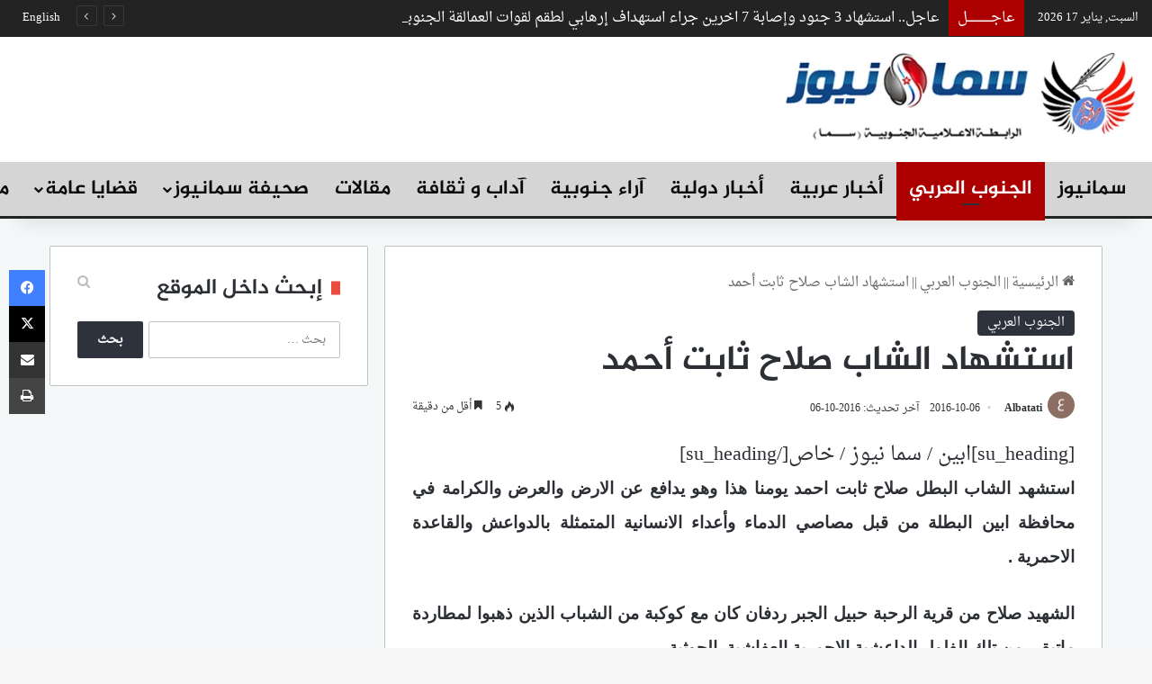

--- FILE ---
content_type: text/html; charset=UTF-8
request_url: https://smanews.org/%D8%A7%D9%84%D8%AC%D9%86%D9%88%D8%A8-%D8%A7%D9%84%D8%B9%D8%B1%D8%A8%D9%8A/2623/
body_size: 29256
content:
<!DOCTYPE html>
<html dir="rtl" lang="ar" class="" data-skin="light">
<head>
	<meta charset="UTF-8" />
	<link rel="profile" href="https://gmpg.org/xfn/11" />
	
<meta http-equiv='x-dns-prefetch-control' content='on'>
<link rel='dns-prefetch' href='//cdnjs.cloudflare.com' />
<link rel='dns-prefetch' href='//ajax.googleapis.com' />
<link rel='dns-prefetch' href='//fonts.googleapis.com' />
<link rel='dns-prefetch' href='//fonts.gstatic.com' />
<link rel='dns-prefetch' href='//s.gravatar.com' />
<link rel='dns-prefetch' href='//www.google-analytics.com' />
<meta name='robots' content='index, follow, max-image-preview:large, max-snippet:-1, max-video-preview:-1' />

	<!-- This site is optimized with the Yoast SEO plugin v22.5 - https://yoast.com/wordpress/plugins/seo/ -->
	<title>استشهاد الشاب صلاح ثابت أحمد - سما نيوز</title>
	<meta name="description" content="استشهاد الشاب صلاح ثابت أحمد - سما نيوز" />
	<link rel="canonical" href="https://smanews.org/الجنوب-العربي/2623/" />
	<meta property="og:locale" content="ar_AR" />
	<meta property="og:type" content="article" />
	<meta property="og:title" content="استشهاد الشاب صلاح ثابت أحمد - سما نيوز" />
	<meta property="og:description" content="استشهاد الشاب صلاح ثابت أحمد - سما نيوز" />
	<meta property="og:url" content="https://smanews.org/الجنوب-العربي/2623/" />
	<meta property="og:site_name" content="سما نيوز" />
	<meta property="article:publisher" content="https://www.facebook.com/smanews.org" />
	<meta property="article:published_time" content="2016-10-06T00:03:18+00:00" />
	<meta name="author" content="Albatati" />
	<meta name="twitter:card" content="summary_large_image" />
	<meta name="twitter:creator" content="@smasouth" />
	<meta name="twitter:site" content="@smasouth" />
	<meta name="twitter:label1" content="كُتب بواسطة" />
	<meta name="twitter:data1" content="Albatati" />
	<script type="application/ld+json" class="yoast-schema-graph">{"@context":"https://schema.org","@graph":[{"@type":"Article","@id":"https://smanews.org/%d8%a7%d9%84%d8%ac%d9%86%d9%88%d8%a8-%d8%a7%d9%84%d8%b9%d8%b1%d8%a8%d9%8a/2623/#article","isPartOf":{"@id":"https://smanews.org/%d8%a7%d9%84%d8%ac%d9%86%d9%88%d8%a8-%d8%a7%d9%84%d8%b9%d8%b1%d8%a8%d9%8a/2623/"},"author":{"name":"Albatati","@id":"https://smanews.org/#/schema/person/638910f42284d06eec03e34e61973fb6"},"headline":"استشهاد الشاب صلاح ثابت أحمد","datePublished":"2016-10-06T00:03:18+00:00","dateModified":"2016-10-06T00:03:18+00:00","mainEntityOfPage":{"@id":"https://smanews.org/%d8%a7%d9%84%d8%ac%d9%86%d9%88%d8%a8-%d8%a7%d9%84%d8%b9%d8%b1%d8%a8%d9%8a/2623/"},"wordCount":4,"commentCount":0,"publisher":{"@id":"https://smanews.org/#organization"},"articleSection":["الجنوب العربي"],"inLanguage":"ar","potentialAction":[{"@type":"CommentAction","name":"Comment","target":["https://smanews.org/%d8%a7%d9%84%d8%ac%d9%86%d9%88%d8%a8-%d8%a7%d9%84%d8%b9%d8%b1%d8%a8%d9%8a/2623/#respond"]}]},{"@type":"WebPage","@id":"https://smanews.org/%d8%a7%d9%84%d8%ac%d9%86%d9%88%d8%a8-%d8%a7%d9%84%d8%b9%d8%b1%d8%a8%d9%8a/2623/","url":"https://smanews.org/%d8%a7%d9%84%d8%ac%d9%86%d9%88%d8%a8-%d8%a7%d9%84%d8%b9%d8%b1%d8%a8%d9%8a/2623/","name":"استشهاد الشاب صلاح ثابت أحمد - سما نيوز","isPartOf":{"@id":"https://smanews.org/#website"},"datePublished":"2016-10-06T00:03:18+00:00","dateModified":"2016-10-06T00:03:18+00:00","description":"استشهاد الشاب صلاح ثابت أحمد - سما نيوز","breadcrumb":{"@id":"https://smanews.org/%d8%a7%d9%84%d8%ac%d9%86%d9%88%d8%a8-%d8%a7%d9%84%d8%b9%d8%b1%d8%a8%d9%8a/2623/#breadcrumb"},"inLanguage":"ar","potentialAction":[{"@type":"ReadAction","target":["https://smanews.org/%d8%a7%d9%84%d8%ac%d9%86%d9%88%d8%a8-%d8%a7%d9%84%d8%b9%d8%b1%d8%a8%d9%8a/2623/"]}]},{"@type":"BreadcrumbList","@id":"https://smanews.org/%d8%a7%d9%84%d8%ac%d9%86%d9%88%d8%a8-%d8%a7%d9%84%d8%b9%d8%b1%d8%a8%d9%8a/2623/#breadcrumb","itemListElement":[{"@type":"ListItem","position":1,"name":"Home","item":"https://smanews.org/"},{"@type":"ListItem","position":2,"name":"استشهاد الشاب صلاح ثابت أحمد"}]},{"@type":"WebSite","@id":"https://smanews.org/#website","url":"https://smanews.org/","name":"سما نيوز","description":"سما نيوز - وكالة أنباء الجنوب العربي","publisher":{"@id":"https://smanews.org/#organization"},"potentialAction":[{"@type":"SearchAction","target":{"@type":"EntryPoint","urlTemplate":"https://smanews.org/?s={search_term_string}"},"query-input":"required name=search_term_string"}],"inLanguage":"ar"},{"@type":"Organization","@id":"https://smanews.org/#organization","name":"سمانيوز - الرابطة الإعلامية الجنوبية وكالة أنباء الجنوب العربي","url":"https://smanews.org/","logo":{"@type":"ImageObject","inLanguage":"ar","@id":"https://smanews.org/#/schema/logo/image/","url":"https://smanews.org/wp-content/uploads/2020/10/SMA-FOOTER3.png","contentUrl":"https://smanews.org/wp-content/uploads/2020/10/SMA-FOOTER3.png","width":202,"height":194,"caption":"سمانيوز - الرابطة الإعلامية الجنوبية وكالة أنباء الجنوب العربي"},"image":{"@id":"https://smanews.org/#/schema/logo/image/"},"sameAs":["https://www.facebook.com/smanews.org","https://x.com/smasouth","https://www.instagram.com/smanewsarabia/","https://www.youtube.com/c/الرابطةالإعلاميةالجنوبية"]},{"@type":"Person","@id":"https://smanews.org/#/schema/person/638910f42284d06eec03e34e61973fb6","name":"Albatati","image":{"@type":"ImageObject","inLanguage":"ar","@id":"https://smanews.org/#/schema/person/image/","url":"https://secure.gravatar.com/avatar/a3978e1b43f63c7b5ed92d7db7106ba3?s=96&d=mm&r=g","contentUrl":"https://secure.gravatar.com/avatar/a3978e1b43f63c7b5ed92d7db7106ba3?s=96&d=mm&r=g","caption":"Albatati"},"url":"https://smanews.org/author/albatati-comgmail-com/"}]}</script>
	<!-- / Yoast SEO plugin. -->


<link rel='dns-prefetch' href='//www.fontstatic.com' />
<link rel='dns-prefetch' href='//i0.wp.com' />
<link rel="alternate" type="application/rss+xml" title="سما نيوز &laquo; الخلاصة" href="https://smanews.org/feed/" />
<link rel="alternate" type="application/rss+xml" title="سما نيوز &laquo; خلاصة التعليقات" href="https://smanews.org/comments/feed/" />
		<script type="text/javascript">
			try {
				if( 'undefined' != typeof localStorage ){
					var tieSkin = localStorage.getItem('tie-skin');
				}

				
				var html = document.getElementsByTagName('html')[0].classList,
						htmlSkin = 'light';

				if( html.contains('dark-skin') ){
					htmlSkin = 'dark';
				}

				if( tieSkin != null && tieSkin != htmlSkin ){
					html.add('tie-skin-inverted');
					var tieSkinInverted = true;
				}

				if( tieSkin == 'dark' ){
					html.add('dark-skin');
				}
				else if( tieSkin == 'light' ){
					html.remove( 'dark-skin' );
				}
				
			} catch(e) { console.log( e ) }

		</script>
		<link rel="alternate" type="application/rss+xml" title="سما نيوز &laquo; استشهاد الشاب صلاح ثابت أحمد خلاصة التعليقات" href="https://smanews.org/%d8%a7%d9%84%d8%ac%d9%86%d9%88%d8%a8-%d8%a7%d9%84%d8%b9%d8%b1%d8%a8%d9%8a/2623/feed/" />

		<style type="text/css">
			:root{				
			--tie-preset-gradient-1: linear-gradient(135deg, rgba(6, 147, 227, 1) 0%, rgb(155, 81, 224) 100%);
			--tie-preset-gradient-2: linear-gradient(135deg, rgb(122, 220, 180) 0%, rgb(0, 208, 130) 100%);
			--tie-preset-gradient-3: linear-gradient(135deg, rgba(252, 185, 0, 1) 0%, rgba(255, 105, 0, 1) 100%);
			--tie-preset-gradient-4: linear-gradient(135deg, rgba(255, 105, 0, 1) 0%, rgb(207, 46, 46) 100%);
			--tie-preset-gradient-5: linear-gradient(135deg, rgb(238, 238, 238) 0%, rgb(169, 184, 195) 100%);
			--tie-preset-gradient-6: linear-gradient(135deg, rgb(74, 234, 220) 0%, rgb(151, 120, 209) 20%, rgb(207, 42, 186) 40%, rgb(238, 44, 130) 60%, rgb(251, 105, 98) 80%, rgb(254, 248, 76) 100%);
			--tie-preset-gradient-7: linear-gradient(135deg, rgb(255, 206, 236) 0%, rgb(152, 150, 240) 100%);
			--tie-preset-gradient-8: linear-gradient(135deg, rgb(254, 205, 165) 0%, rgb(254, 45, 45) 50%, rgb(107, 0, 62) 100%);
			--tie-preset-gradient-9: linear-gradient(135deg, rgb(255, 203, 112) 0%, rgb(199, 81, 192) 50%, rgb(65, 88, 208) 100%);
			--tie-preset-gradient-10: linear-gradient(135deg, rgb(255, 245, 203) 0%, rgb(182, 227, 212) 50%, rgb(51, 167, 181) 100%);
			--tie-preset-gradient-11: linear-gradient(135deg, rgb(202, 248, 128) 0%, rgb(113, 206, 126) 100%);
			--tie-preset-gradient-12: linear-gradient(135deg, rgb(2, 3, 129) 0%, rgb(40, 116, 252) 100%);
			--tie-preset-gradient-13: linear-gradient(135deg, #4D34FA, #ad34fa);
			--tie-preset-gradient-14: linear-gradient(135deg, #0057FF, #31B5FF);
			--tie-preset-gradient-15: linear-gradient(135deg, #FF007A, #FF81BD);
			--tie-preset-gradient-16: linear-gradient(135deg, #14111E, #4B4462);
			--tie-preset-gradient-17: linear-gradient(135deg, #F32758, #FFC581);

			
					--main-nav-background: #1f2024;
					--main-nav-secondry-background: rgba(0,0,0,0.2);
					--main-nav-primary-color: #0088ff;
					--main-nav-contrast-primary-color: #FFFFFF;
					--main-nav-text-color: #FFFFFF;
					--main-nav-secondry-text-color: rgba(225,255,255,0.5);
					--main-nav-main-border-color: rgba(255,255,255,0.07);
					--main-nav-secondry-border-color: rgba(255,255,255,0.04);
				
			}
		</style>
	<meta name="viewport" content="width=device-width, initial-scale=1.0" /><script type="text/javascript">
/* <![CDATA[ */
window._wpemojiSettings = {"baseUrl":"https:\/\/s.w.org\/images\/core\/emoji\/15.0.3\/72x72\/","ext":".png","svgUrl":"https:\/\/s.w.org\/images\/core\/emoji\/15.0.3\/svg\/","svgExt":".svg","source":{"concatemoji":"https:\/\/smanews.org\/wp-includes\/js\/wp-emoji-release.min.js?ver=6.5.7"}};
/*! This file is auto-generated */
!function(i,n){var o,s,e;function c(e){try{var t={supportTests:e,timestamp:(new Date).valueOf()};sessionStorage.setItem(o,JSON.stringify(t))}catch(e){}}function p(e,t,n){e.clearRect(0,0,e.canvas.width,e.canvas.height),e.fillText(t,0,0);var t=new Uint32Array(e.getImageData(0,0,e.canvas.width,e.canvas.height).data),r=(e.clearRect(0,0,e.canvas.width,e.canvas.height),e.fillText(n,0,0),new Uint32Array(e.getImageData(0,0,e.canvas.width,e.canvas.height).data));return t.every(function(e,t){return e===r[t]})}function u(e,t,n){switch(t){case"flag":return n(e,"\ud83c\udff3\ufe0f\u200d\u26a7\ufe0f","\ud83c\udff3\ufe0f\u200b\u26a7\ufe0f")?!1:!n(e,"\ud83c\uddfa\ud83c\uddf3","\ud83c\uddfa\u200b\ud83c\uddf3")&&!n(e,"\ud83c\udff4\udb40\udc67\udb40\udc62\udb40\udc65\udb40\udc6e\udb40\udc67\udb40\udc7f","\ud83c\udff4\u200b\udb40\udc67\u200b\udb40\udc62\u200b\udb40\udc65\u200b\udb40\udc6e\u200b\udb40\udc67\u200b\udb40\udc7f");case"emoji":return!n(e,"\ud83d\udc26\u200d\u2b1b","\ud83d\udc26\u200b\u2b1b")}return!1}function f(e,t,n){var r="undefined"!=typeof WorkerGlobalScope&&self instanceof WorkerGlobalScope?new OffscreenCanvas(300,150):i.createElement("canvas"),a=r.getContext("2d",{willReadFrequently:!0}),o=(a.textBaseline="top",a.font="600 32px Arial",{});return e.forEach(function(e){o[e]=t(a,e,n)}),o}function t(e){var t=i.createElement("script");t.src=e,t.defer=!0,i.head.appendChild(t)}"undefined"!=typeof Promise&&(o="wpEmojiSettingsSupports",s=["flag","emoji"],n.supports={everything:!0,everythingExceptFlag:!0},e=new Promise(function(e){i.addEventListener("DOMContentLoaded",e,{once:!0})}),new Promise(function(t){var n=function(){try{var e=JSON.parse(sessionStorage.getItem(o));if("object"==typeof e&&"number"==typeof e.timestamp&&(new Date).valueOf()<e.timestamp+604800&&"object"==typeof e.supportTests)return e.supportTests}catch(e){}return null}();if(!n){if("undefined"!=typeof Worker&&"undefined"!=typeof OffscreenCanvas&&"undefined"!=typeof URL&&URL.createObjectURL&&"undefined"!=typeof Blob)try{var e="postMessage("+f.toString()+"("+[JSON.stringify(s),u.toString(),p.toString()].join(",")+"));",r=new Blob([e],{type:"text/javascript"}),a=new Worker(URL.createObjectURL(r),{name:"wpTestEmojiSupports"});return void(a.onmessage=function(e){c(n=e.data),a.terminate(),t(n)})}catch(e){}c(n=f(s,u,p))}t(n)}).then(function(e){for(var t in e)n.supports[t]=e[t],n.supports.everything=n.supports.everything&&n.supports[t],"flag"!==t&&(n.supports.everythingExceptFlag=n.supports.everythingExceptFlag&&n.supports[t]);n.supports.everythingExceptFlag=n.supports.everythingExceptFlag&&!n.supports.flag,n.DOMReady=!1,n.readyCallback=function(){n.DOMReady=!0}}).then(function(){return e}).then(function(){var e;n.supports.everything||(n.readyCallback(),(e=n.source||{}).concatemoji?t(e.concatemoji):e.wpemoji&&e.twemoji&&(t(e.twemoji),t(e.wpemoji)))}))}((window,document),window._wpemojiSettings);
/* ]]> */
</script>

<link rel='stylesheet' id='droid-naskh-css' href='https://www.fontstatic.com/f=droid-naskh?ver=6.5.7' type='text/css' media='all' />
<link rel='stylesheet' id='jazeera-css' href='https://www.fontstatic.com/f=jazeera?ver=6.5.7' type='text/css' media='all' />
<style id='wp-emoji-styles-inline-css' type='text/css'>

	img.wp-smiley, img.emoji {
		display: inline !important;
		border: none !important;
		box-shadow: none !important;
		height: 1em !important;
		width: 1em !important;
		margin: 0 0.07em !important;
		vertical-align: -0.1em !important;
		background: none !important;
		padding: 0 !important;
	}
</style>
<link rel='stylesheet' id='mediaelement-css' href='https://smanews.org/wp-includes/js/mediaelement/mediaelementplayer-legacy.min.css?ver=4.2.17' type='text/css' media='all' />
<link rel='stylesheet' id='wp-mediaelement-css' href='https://smanews.org/wp-includes/js/mediaelement/wp-mediaelement.min.css?ver=6.5.7' type='text/css' media='all' />
<style id='jetpack-sharing-buttons-style-inline-css' type='text/css'>
.jetpack-sharing-buttons__services-list{display:flex;flex-direction:row;flex-wrap:wrap;gap:0;list-style-type:none;margin:5px;padding:0}.jetpack-sharing-buttons__services-list.has-small-icon-size{font-size:12px}.jetpack-sharing-buttons__services-list.has-normal-icon-size{font-size:16px}.jetpack-sharing-buttons__services-list.has-large-icon-size{font-size:24px}.jetpack-sharing-buttons__services-list.has-huge-icon-size{font-size:36px}@media print{.jetpack-sharing-buttons__services-list{display:none!important}}.editor-styles-wrapper .wp-block-jetpack-sharing-buttons{gap:0;padding-inline-start:0}ul.jetpack-sharing-buttons__services-list.has-background{padding:1.25em 2.375em}
</style>
<style id='global-styles-inline-css' type='text/css'>
body{--wp--preset--color--black: #000000;--wp--preset--color--cyan-bluish-gray: #abb8c3;--wp--preset--color--white: #ffffff;--wp--preset--color--pale-pink: #f78da7;--wp--preset--color--vivid-red: #cf2e2e;--wp--preset--color--luminous-vivid-orange: #ff6900;--wp--preset--color--luminous-vivid-amber: #fcb900;--wp--preset--color--light-green-cyan: #7bdcb5;--wp--preset--color--vivid-green-cyan: #00d084;--wp--preset--color--pale-cyan-blue: #8ed1fc;--wp--preset--color--vivid-cyan-blue: #0693e3;--wp--preset--color--vivid-purple: #9b51e0;--wp--preset--color--global-color: #2e323c;--wp--preset--gradient--vivid-cyan-blue-to-vivid-purple: linear-gradient(135deg,rgba(6,147,227,1) 0%,rgb(155,81,224) 100%);--wp--preset--gradient--light-green-cyan-to-vivid-green-cyan: linear-gradient(135deg,rgb(122,220,180) 0%,rgb(0,208,130) 100%);--wp--preset--gradient--luminous-vivid-amber-to-luminous-vivid-orange: linear-gradient(135deg,rgba(252,185,0,1) 0%,rgba(255,105,0,1) 100%);--wp--preset--gradient--luminous-vivid-orange-to-vivid-red: linear-gradient(135deg,rgba(255,105,0,1) 0%,rgb(207,46,46) 100%);--wp--preset--gradient--very-light-gray-to-cyan-bluish-gray: linear-gradient(135deg,rgb(238,238,238) 0%,rgb(169,184,195) 100%);--wp--preset--gradient--cool-to-warm-spectrum: linear-gradient(135deg,rgb(74,234,220) 0%,rgb(151,120,209) 20%,rgb(207,42,186) 40%,rgb(238,44,130) 60%,rgb(251,105,98) 80%,rgb(254,248,76) 100%);--wp--preset--gradient--blush-light-purple: linear-gradient(135deg,rgb(255,206,236) 0%,rgb(152,150,240) 100%);--wp--preset--gradient--blush-bordeaux: linear-gradient(135deg,rgb(254,205,165) 0%,rgb(254,45,45) 50%,rgb(107,0,62) 100%);--wp--preset--gradient--luminous-dusk: linear-gradient(135deg,rgb(255,203,112) 0%,rgb(199,81,192) 50%,rgb(65,88,208) 100%);--wp--preset--gradient--pale-ocean: linear-gradient(135deg,rgb(255,245,203) 0%,rgb(182,227,212) 50%,rgb(51,167,181) 100%);--wp--preset--gradient--electric-grass: linear-gradient(135deg,rgb(202,248,128) 0%,rgb(113,206,126) 100%);--wp--preset--gradient--midnight: linear-gradient(135deg,rgb(2,3,129) 0%,rgb(40,116,252) 100%);--wp--preset--font-size--small: 13px;--wp--preset--font-size--medium: 20px;--wp--preset--font-size--large: 36px;--wp--preset--font-size--x-large: 42px;--wp--preset--spacing--20: 0.44rem;--wp--preset--spacing--30: 0.67rem;--wp--preset--spacing--40: 1rem;--wp--preset--spacing--50: 1.5rem;--wp--preset--spacing--60: 2.25rem;--wp--preset--spacing--70: 3.38rem;--wp--preset--spacing--80: 5.06rem;--wp--preset--shadow--natural: 6px 6px 9px rgba(0, 0, 0, 0.2);--wp--preset--shadow--deep: 12px 12px 50px rgba(0, 0, 0, 0.4);--wp--preset--shadow--sharp: 6px 6px 0px rgba(0, 0, 0, 0.2);--wp--preset--shadow--outlined: 6px 6px 0px -3px rgba(255, 255, 255, 1), 6px 6px rgba(0, 0, 0, 1);--wp--preset--shadow--crisp: 6px 6px 0px rgba(0, 0, 0, 1);}:where(.is-layout-flex){gap: 0.5em;}:where(.is-layout-grid){gap: 0.5em;}body .is-layout-flex{display: flex;}body .is-layout-flex{flex-wrap: wrap;align-items: center;}body .is-layout-flex > *{margin: 0;}body .is-layout-grid{display: grid;}body .is-layout-grid > *{margin: 0;}:where(.wp-block-columns.is-layout-flex){gap: 2em;}:where(.wp-block-columns.is-layout-grid){gap: 2em;}:where(.wp-block-post-template.is-layout-flex){gap: 1.25em;}:where(.wp-block-post-template.is-layout-grid){gap: 1.25em;}.has-black-color{color: var(--wp--preset--color--black) !important;}.has-cyan-bluish-gray-color{color: var(--wp--preset--color--cyan-bluish-gray) !important;}.has-white-color{color: var(--wp--preset--color--white) !important;}.has-pale-pink-color{color: var(--wp--preset--color--pale-pink) !important;}.has-vivid-red-color{color: var(--wp--preset--color--vivid-red) !important;}.has-luminous-vivid-orange-color{color: var(--wp--preset--color--luminous-vivid-orange) !important;}.has-luminous-vivid-amber-color{color: var(--wp--preset--color--luminous-vivid-amber) !important;}.has-light-green-cyan-color{color: var(--wp--preset--color--light-green-cyan) !important;}.has-vivid-green-cyan-color{color: var(--wp--preset--color--vivid-green-cyan) !important;}.has-pale-cyan-blue-color{color: var(--wp--preset--color--pale-cyan-blue) !important;}.has-vivid-cyan-blue-color{color: var(--wp--preset--color--vivid-cyan-blue) !important;}.has-vivid-purple-color{color: var(--wp--preset--color--vivid-purple) !important;}.has-black-background-color{background-color: var(--wp--preset--color--black) !important;}.has-cyan-bluish-gray-background-color{background-color: var(--wp--preset--color--cyan-bluish-gray) !important;}.has-white-background-color{background-color: var(--wp--preset--color--white) !important;}.has-pale-pink-background-color{background-color: var(--wp--preset--color--pale-pink) !important;}.has-vivid-red-background-color{background-color: var(--wp--preset--color--vivid-red) !important;}.has-luminous-vivid-orange-background-color{background-color: var(--wp--preset--color--luminous-vivid-orange) !important;}.has-luminous-vivid-amber-background-color{background-color: var(--wp--preset--color--luminous-vivid-amber) !important;}.has-light-green-cyan-background-color{background-color: var(--wp--preset--color--light-green-cyan) !important;}.has-vivid-green-cyan-background-color{background-color: var(--wp--preset--color--vivid-green-cyan) !important;}.has-pale-cyan-blue-background-color{background-color: var(--wp--preset--color--pale-cyan-blue) !important;}.has-vivid-cyan-blue-background-color{background-color: var(--wp--preset--color--vivid-cyan-blue) !important;}.has-vivid-purple-background-color{background-color: var(--wp--preset--color--vivid-purple) !important;}.has-black-border-color{border-color: var(--wp--preset--color--black) !important;}.has-cyan-bluish-gray-border-color{border-color: var(--wp--preset--color--cyan-bluish-gray) !important;}.has-white-border-color{border-color: var(--wp--preset--color--white) !important;}.has-pale-pink-border-color{border-color: var(--wp--preset--color--pale-pink) !important;}.has-vivid-red-border-color{border-color: var(--wp--preset--color--vivid-red) !important;}.has-luminous-vivid-orange-border-color{border-color: var(--wp--preset--color--luminous-vivid-orange) !important;}.has-luminous-vivid-amber-border-color{border-color: var(--wp--preset--color--luminous-vivid-amber) !important;}.has-light-green-cyan-border-color{border-color: var(--wp--preset--color--light-green-cyan) !important;}.has-vivid-green-cyan-border-color{border-color: var(--wp--preset--color--vivid-green-cyan) !important;}.has-pale-cyan-blue-border-color{border-color: var(--wp--preset--color--pale-cyan-blue) !important;}.has-vivid-cyan-blue-border-color{border-color: var(--wp--preset--color--vivid-cyan-blue) !important;}.has-vivid-purple-border-color{border-color: var(--wp--preset--color--vivid-purple) !important;}.has-vivid-cyan-blue-to-vivid-purple-gradient-background{background: var(--wp--preset--gradient--vivid-cyan-blue-to-vivid-purple) !important;}.has-light-green-cyan-to-vivid-green-cyan-gradient-background{background: var(--wp--preset--gradient--light-green-cyan-to-vivid-green-cyan) !important;}.has-luminous-vivid-amber-to-luminous-vivid-orange-gradient-background{background: var(--wp--preset--gradient--luminous-vivid-amber-to-luminous-vivid-orange) !important;}.has-luminous-vivid-orange-to-vivid-red-gradient-background{background: var(--wp--preset--gradient--luminous-vivid-orange-to-vivid-red) !important;}.has-very-light-gray-to-cyan-bluish-gray-gradient-background{background: var(--wp--preset--gradient--very-light-gray-to-cyan-bluish-gray) !important;}.has-cool-to-warm-spectrum-gradient-background{background: var(--wp--preset--gradient--cool-to-warm-spectrum) !important;}.has-blush-light-purple-gradient-background{background: var(--wp--preset--gradient--blush-light-purple) !important;}.has-blush-bordeaux-gradient-background{background: var(--wp--preset--gradient--blush-bordeaux) !important;}.has-luminous-dusk-gradient-background{background: var(--wp--preset--gradient--luminous-dusk) !important;}.has-pale-ocean-gradient-background{background: var(--wp--preset--gradient--pale-ocean) !important;}.has-electric-grass-gradient-background{background: var(--wp--preset--gradient--electric-grass) !important;}.has-midnight-gradient-background{background: var(--wp--preset--gradient--midnight) !important;}.has-small-font-size{font-size: var(--wp--preset--font-size--small) !important;}.has-medium-font-size{font-size: var(--wp--preset--font-size--medium) !important;}.has-large-font-size{font-size: var(--wp--preset--font-size--large) !important;}.has-x-large-font-size{font-size: var(--wp--preset--font-size--x-large) !important;}
.wp-block-navigation a:where(:not(.wp-element-button)){color: inherit;}
:where(.wp-block-post-template.is-layout-flex){gap: 1.25em;}:where(.wp-block-post-template.is-layout-grid){gap: 1.25em;}
:where(.wp-block-columns.is-layout-flex){gap: 2em;}:where(.wp-block-columns.is-layout-grid){gap: 2em;}
.wp-block-pullquote{font-size: 1.5em;line-height: 1.6;}
</style>
<link rel='stylesheet' id='tie-css-base-css' href='https://smanews.org/wp-content/themes/jannah/assets/css/base.min.css?ver=7.2.0' type='text/css' media='all' />
<link rel='stylesheet' id='tie-css-styles-css' href='https://smanews.org/wp-content/themes/jannah/assets/css/style.min.css?ver=7.2.0' type='text/css' media='all' />
<link rel='stylesheet' id='tie-css-widgets-css' href='https://smanews.org/wp-content/themes/jannah/assets/css/widgets.min.css?ver=7.2.0' type='text/css' media='all' />
<link rel='stylesheet' id='tie-css-helpers-css' href='https://smanews.org/wp-content/themes/jannah/assets/css/helpers.min.css?ver=7.2.0' type='text/css' media='all' />
<link rel='stylesheet' id='tie-css-ilightbox-css' href='https://smanews.org/wp-content/themes/jannah/assets/ilightbox/light-skin/skin.css?ver=7.2.0' type='text/css' media='all' />
<link rel='stylesheet' id='tie-css-shortcodes-css' href='https://smanews.org/wp-content/themes/jannah/assets/css/plugins/shortcodes.min.css?ver=7.2.0' type='text/css' media='all' />
<link rel='stylesheet' id='tie-css-single-css' href='https://smanews.org/wp-content/themes/jannah/assets/css/single.min.css?ver=7.2.0' type='text/css' media='all' />
<link rel='stylesheet' id='tie-css-print-css' href='https://smanews.org/wp-content/themes/jannah/assets/css/print.css?ver=7.2.0' type='text/css' media='print' />
<style id='tie-css-print-inline-css' type='text/css'>
body{font-family: droid-naskh;}.logo-text,h1,h2,h3,h4,h5,h6,.the-subtitle{font-family: jazeera;}#main-nav .main-menu > ul > li > a{font-family: jazeera;}#logo.text-logo .logo-text{font-size: 8px;}#main-nav .main-menu > ul > li > a{font-size: 22px;font-weight: 600;}#main-nav .main-menu > ul ul li a{font-size: 18px;}.breaking .breaking-title{font-size: 16px;}.ticker-wrapper .ticker-content{font-size: 16px;}#breadcrumb{font-size: 15px;}.post-cat{font-size: 14px;}.entry-header h1.entry-title{font-size: 38px;font-weight: 400;line-height: 1.25;}#the-post .entry-content,#the-post .entry-content p{font-size: 22px;font-weight: 300;line-height: 1.75;}#tie-wrapper .mag-box-title h3{font-size: 24px;}#tie-wrapper .widget-title .the-subtitle,#tie-wrapper #comments-title,#tie-wrapper .comment-reply-title,#tie-wrapper .woocommerce-tabs .panel h2,#tie-wrapper .related.products h2,#tie-wrapper #bbpress-forums #new-post > fieldset.bbp-form > legend,#tie-wrapper .entry-content .review-box-header{font-size: 24px;font-weight: 700;}.post-widget-body .post-title,.timeline-widget ul li h3,.posts-list-half-posts li .post-title{font-size: 16px;}#tie-wrapper .mag-box.wide-post-box .posts-items>li:nth-child(n) .post-title,#tie-wrapper .mag-box.big-post-left-box li:first-child .post-title,#tie-wrapper .mag-box.big-post-top-box li:first-child .post-title,#tie-wrapper .mag-box.half-box li:first-child .post-title,#tie-wrapper .mag-box.big-posts-box .posts-items>li:nth-child(n) .post-title,#tie-wrapper .mag-box.mini-posts-box .posts-items>li:nth-child(n) .post-title,#tie-wrapper .mag-box.latest-poroducts-box .products .product h2{font-size: 16px;}#tie-wrapper .mag-box.big-post-left-box li:not(:first-child) .post-title,#tie-wrapper .mag-box.big-post-top-box li:not(:first-child) .post-title,#tie-wrapper .mag-box.half-box li:not(:first-child) .post-title,#tie-wrapper .mag-box.big-thumb-left-box li:not(:first-child) .post-title,#tie-wrapper .mag-box.scrolling-box .slide .post-title,#tie-wrapper .mag-box.miscellaneous-box li:not(:first-child) .post-title{font-size: 16px;}.background-overlay {background-attachment: fixed;background-image: url(https://smanews.org/wp-content/themes/jannah/assets/images/bg-dots.png);background-color: rgba(0,0,0,0.5);}:root:root{--brand-color: #2e323c;--dark-brand-color: #00000a;--bright-color: #FFFFFF;--base-color: #2c2f34;}#reading-position-indicator{box-shadow: 0 0 10px rgba( 46,50,60,0.7);}:root:root{--brand-color: #2e323c;--dark-brand-color: #00000a;--bright-color: #FFFFFF;--base-color: #2c2f34;}#reading-position-indicator{box-shadow: 0 0 10px rgba( 46,50,60,0.7);}a,body .entry a,.dark-skin body .entry a,.comment-list .comment-content a{color: #0a0000;}a:hover,body .entry a:hover,.dark-skin body .entry a:hover,.comment-list .comment-content a:hover{color: #e74c3c;}#content a:hover{text-decoration: underline !important;}.container-wrapper,.the-global-title,.comment-reply-title,.tabs,.flex-tabs .flexMenu-popup,.magazine1 .tabs-vertical .tabs li a,.magazine1 .tabs-vertical:after,.mag-box .show-more-button,.white-bg .social-icons-item a,textarea,input,select,.toggle,.post-content-slideshow,.post-content-slideshow .slider-nav-wrapper,.share-buttons-bottom,.pages-numbers a,.pages-nav-item,.first-last-pages .pagination-icon,.multiple-post-pages .post-page-numbers,#story-highlights li,.review-item,.review-summary,.user-rate-wrap,.review-final-score,.tabs a{border-color: #c1c1c1 !important;}.magazine1 .tabs a{border-bottom-color: transparent !important;}.fullwidth-area .tagcloud a:not(:hover){background: transparent;box-shadow: inset 0 0 0 3px #c1c1c1;}.subscribe-widget-content .subscribe-subtitle:after,.white-bg .social-icons-item:before{background-color: #c1c1c1 !important;}#header-notification-bar{background: var( --tie-preset-gradient-13 );}#header-notification-bar{--tie-buttons-color: #FFFFFF;--tie-buttons-border-color: #FFFFFF;--tie-buttons-hover-color: #e1e1e1;--tie-buttons-hover-text: #000000;}#header-notification-bar{--tie-buttons-text: #000000;}#top-nav,#top-nav .sub-menu,#top-nav .comp-sub-menu,#top-nav .ticker-content,#top-nav .ticker-swipe,.top-nav-boxed #top-nav .topbar-wrapper,.top-nav-dark .top-menu ul,#autocomplete-suggestions.search-in-top-nav{background-color : #232323;}#top-nav *,#autocomplete-suggestions.search-in-top-nav{border-color: rgba( #FFFFFF,0.08);}#top-nav .icon-basecloud-bg:after{color: #232323;}#top-nav a:not(:hover),#top-nav input,#top-nav #search-submit,#top-nav .fa-spinner,#top-nav .dropdown-social-icons li a span,#top-nav .components > li .social-link:not(:hover) span,#autocomplete-suggestions.search-in-top-nav a{color: #ffffff;}#top-nav input::-moz-placeholder{color: #ffffff;}#top-nav input:-moz-placeholder{color: #ffffff;}#top-nav input:-ms-input-placeholder{color: #ffffff;}#top-nav input::-webkit-input-placeholder{color: #ffffff;}#top-nav,.search-in-top-nav{--tie-buttons-color: #f1c40f;--tie-buttons-border-color: #f1c40f;--tie-buttons-text: #FFFFFF;--tie-buttons-hover-color: #d3a600;}#top-nav a:hover,#top-nav .menu li:hover > a,#top-nav .menu > .tie-current-menu > a,#top-nav .components > li:hover > a,#top-nav .components #search-submit:hover,#autocomplete-suggestions.search-in-top-nav .post-title a:hover{color: #f1c40f;}#top-nav,#top-nav .comp-sub-menu,#top-nav .tie-weather-widget{color: #ffffff;}#autocomplete-suggestions.search-in-top-nav .post-meta,#autocomplete-suggestions.search-in-top-nav .post-meta a:not(:hover){color: rgba( 255,255,255,0.7 );}#top-nav .weather-icon .icon-cloud,#top-nav .weather-icon .icon-basecloud-bg,#top-nav .weather-icon .icon-cloud-behind{color: #ffffff !important;}#top-nav .breaking-title{color: #FFFFFF;}#top-nav .breaking-title:before{background-color: #ac0000;}#top-nav .breaking-news-nav li:hover{background-color: #ac0000;border-color: #ac0000;}#main-nav,#main-nav .menu-sub-content,#main-nav .comp-sub-menu,#main-nav ul.cats-vertical li a.is-active,#main-nav ul.cats-vertical li a:hover,#autocomplete-suggestions.search-in-main-nav{background-color: #d5d5d5;}#main-nav{border-width: 0;}#theme-header #main-nav:not(.fixed-nav){bottom: 0;}#main-nav .icon-basecloud-bg:after{color: #d5d5d5;}#autocomplete-suggestions.search-in-main-nav{border-color: rgba(0,0,0,0.07);}.main-nav-boxed #main-nav .main-menu-wrapper{border-width: 0;}#main-nav a:not(:hover),#main-nav a.social-link:not(:hover) span,#main-nav .dropdown-social-icons li a span,#autocomplete-suggestions.search-in-main-nav a{color: #0a0a0a;}#theme-header:not(.main-nav-boxed) #main-nav,.main-nav-boxed .main-menu-wrapper{border-bottom-color:#232323 !important;border-bottom-width:3px !important;border-style: solid;border-right: 0 none;border-left : 0 none;}.main-nav-boxed #main-nav.fixed-nav{box-shadow: none;}.main-nav,.search-in-main-nav{--main-nav-primary-color: #ac0000;--tie-buttons-color: #ac0000;--tie-buttons-border-color: #ac0000;--tie-buttons-text: #FFFFFF;--tie-buttons-hover-color: #8e0000;}#main-nav .mega-links-head:after,#main-nav .cats-horizontal a.is-active,#main-nav .cats-horizontal a:hover,#main-nav .spinner > div{background-color: #ac0000;}#main-nav .menu ul li:hover > a,#main-nav .menu ul li.current-menu-item:not(.mega-link-column) > a,#main-nav .components a:hover,#main-nav .components > li:hover > a,#main-nav #search-submit:hover,#main-nav .cats-vertical a.is-active,#main-nav .cats-vertical a:hover,#main-nav .mega-menu .post-meta a:hover,#main-nav .mega-menu .post-box-title a:hover,#autocomplete-suggestions.search-in-main-nav a:hover,#main-nav .spinner-circle:after{color: #ac0000;}#main-nav .menu > li.tie-current-menu > a,#main-nav .menu > li:hover > a,.theme-header #main-nav .mega-menu .cats-horizontal a.is-active,.theme-header #main-nav .mega-menu .cats-horizontal a:hover{color: #FFFFFF;}#main-nav .menu > li.tie-current-menu > a:before,#main-nav .menu > li:hover > a:before{border-top-color: #FFFFFF;}#tie-body .sidebar .widget-title:before{background-color: #e74c3c;}#tie-container #tie-wrapper,.post-layout-8 #content{background-color: #f5f8f8;}#footer{background-color: #2e323c;}#site-info{background-color: #34353d;}#footer .posts-list-counter .posts-list-items li.widget-post-list:before{border-color: #2e323c;}#footer .timeline-widget a .date:before{border-color: rgba(46,50,60,0.8);}#footer .footer-boxed-widget-area,#footer textarea,#footer input:not([type=submit]),#footer select,#footer code,#footer kbd,#footer pre,#footer samp,#footer .show-more-button,#footer .slider-links .tie-slider-nav span,#footer #wp-calendar,#footer #wp-calendar tbody td,#footer #wp-calendar thead th,#footer .widget.buddypress .item-options a{border-color: rgba(255,255,255,0.1);}#footer .social-statistics-widget .white-bg li.social-icons-item a,#footer .widget_tag_cloud .tagcloud a,#footer .latest-tweets-widget .slider-links .tie-slider-nav span,#footer .widget_layered_nav_filters a{border-color: rgba(255,255,255,0.1);}#footer .social-statistics-widget .white-bg li:before{background: rgba(255,255,255,0.1);}.site-footer #wp-calendar tbody td{background: rgba(255,255,255,0.02);}#footer .white-bg .social-icons-item a span.followers span,#footer .circle-three-cols .social-icons-item a .followers-num,#footer .circle-three-cols .social-icons-item a .followers-name{color: rgba(255,255,255,0.8);}#footer .timeline-widget ul:before,#footer .timeline-widget a:not(:hover) .date:before{background-color: #10141e;}#tie-body #footer .widget-title::before{background-color: #aa4242;}#footer,#footer textarea,#footer input:not([type='submit']),#footer select,#footer #wp-calendar tbody,#footer .tie-slider-nav li span:not(:hover),#footer .widget_categories li a:before,#footer .widget_product_categories li a:before,#footer .widget_layered_nav li a:before,#footer .widget_archive li a:before,#footer .widget_nav_menu li a:before,#footer .widget_meta li a:before,#footer .widget_pages li a:before,#footer .widget_recent_entries li a:before,#footer .widget_display_forums li a:before,#footer .widget_display_views li a:before,#footer .widget_rss li a:before,#footer .widget_display_stats dt:before,#footer .subscribe-widget-content h3,#footer .about-author .social-icons a:not(:hover) span{color: #d1d1d1;}#footer post-widget-body .meta-item,#footer .post-meta,#footer .stream-title,#footer.dark-skin .timeline-widget .date,#footer .wp-caption .wp-caption-text,#footer .rss-date{color: rgba(209,209,209,0.7);}#footer input::-moz-placeholder{color: #d1d1d1;}#footer input:-moz-placeholder{color: #d1d1d1;}#footer input:-ms-input-placeholder{color: #d1d1d1;}#footer input::-webkit-input-placeholder{color: #d1d1d1;}.site-footer.dark-skin a:hover,#footer .stars-rating-active,#footer .twitter-icon-wrap span,.block-head-4.magazine2 #footer .tabs li a{color: #90b3bb;}#footer .circle_bar{stroke: #90b3bb;}#footer .widget.buddypress .item-options a.selected,#footer .widget.buddypress .item-options a.loading,#footer .tie-slider-nav span:hover,.block-head-4.magazine2 #footer .tabs{border-color: #90b3bb;}.magazine2:not(.block-head-4) #footer .tabs a:hover,.magazine2:not(.block-head-4) #footer .tabs .active a,.magazine1 #footer .tabs a:hover,.magazine1 #footer .tabs .active a,.block-head-4.magazine2 #footer .tabs.tabs .active a,.block-head-4.magazine2 #footer .tabs > .active a:before,.block-head-4.magazine2 #footer .tabs > li.active:nth-child(n) a:after,#footer .digital-rating-static,#footer .timeline-widget li a:hover .date:before,#footer #wp-calendar #today,#footer .posts-list-counter .posts-list-items li.widget-post-list:before,#footer .cat-counter span,#footer.dark-skin .the-global-title:after,#footer .button,#footer [type='submit'],#footer .spinner > div,#footer .widget.buddypress .item-options a.selected,#footer .widget.buddypress .item-options a.loading,#footer .tie-slider-nav span:hover,#footer .fullwidth-area .tagcloud a:hover{background-color: #90b3bb;color: #FFFFFF;}.block-head-4.magazine2 #footer .tabs li a:hover{color: #72959d;}.block-head-4.magazine2 #footer .tabs.tabs .active a:hover,#footer .widget.buddypress .item-options a.selected,#footer .widget.buddypress .item-options a.loading,#footer .tie-slider-nav span:hover{color: #FFFFFF !important;}#footer .button:hover,#footer [type='submit']:hover{background-color: #72959d;color: #FFFFFF;}a#go-to-top{background-color: #c13232;}a#go-to-top{color: #ffffff;}.tie-cat-1035,.tie-cat-item-1035 > span{background-color:#e67e22 !important;color:#FFFFFF !important;}.tie-cat-1035:after{border-top-color:#e67e22 !important;}.tie-cat-1035:hover{background-color:#c86004 !important;}.tie-cat-1035:hover:after{border-top-color:#c86004 !important;}.tie-cat-1036,.tie-cat-item-1036 > span{background-color:#2ecc71 !important;color:#FFFFFF !important;}.tie-cat-1036:after{border-top-color:#2ecc71 !important;}.tie-cat-1036:hover{background-color:#10ae53 !important;}.tie-cat-1036:hover:after{border-top-color:#10ae53 !important;}.tie-cat-1037,.tie-cat-item-1037 > span{background-color:#9b59b6 !important;color:#FFFFFF !important;}.tie-cat-1037:after{border-top-color:#9b59b6 !important;}.tie-cat-1037:hover{background-color:#7d3b98 !important;}.tie-cat-1037:hover:after{border-top-color:#7d3b98 !important;}.tie-cat-1038,.tie-cat-item-1038 > span{background-color:#34495e !important;color:#FFFFFF !important;}.tie-cat-1038:after{border-top-color:#34495e !important;}.tie-cat-1038:hover{background-color:#162b40 !important;}.tie-cat-1038:hover:after{border-top-color:#162b40 !important;}.tie-cat-1039,.tie-cat-item-1039 > span{background-color:#795548 !important;color:#FFFFFF !important;}.tie-cat-1039:after{border-top-color:#795548 !important;}.tie-cat-1039:hover{background-color:#5b372a !important;}.tie-cat-1039:hover:after{border-top-color:#5b372a !important;}.tie-cat-1040,.tie-cat-item-1040 > span{background-color:#4CAF50 !important;color:#FFFFFF !important;}.tie-cat-1040:after{border-top-color:#4CAF50 !important;}.tie-cat-1040:hover{background-color:#2e9132 !important;}.tie-cat-1040:hover:after{border-top-color:#2e9132 !important;}@media (min-width: 1200px){.container{width: auto;}}.boxed-layout #tie-wrapper,.boxed-layout .fixed-nav{max-width: 1700px;}@media (min-width: 1670px){.container,.wide-next-prev-slider-wrapper .slider-main-container{max-width: 1670px;}}@media (min-width: 992px){.sidebar{width: 32%;}.main-content{width: 68%;}}@media (max-width: 1250px){.share-buttons-sticky{display: none;}}@media (max-width: 991px){.side-aside.normal-side{background: #34495e;background: -webkit-linear-gradient(135deg,#3498db,#34495e );background: -moz-linear-gradient(135deg,#3498db,#34495e );background: -o-linear-gradient(135deg,#3498db,#34495e );background: linear-gradient(135deg,#34495e,#3498db );}}@media (max-width: 991px){#theme-header.has-normal-width-logo #logo img {width:215px !important;max-width:100% !important;height: auto !important;max-height: 200px !important;}}.tie-insta-header {margin-bottom: 15px;}.tie-insta-avatar a {width: 70px;height: 70px;display: block;position: relative;float: left;margin-right: 15px;margin-bottom: 15px;}.tie-insta-avatar a:before {content: "";position: absolute;width: calc(100% + 6px);height: calc(100% + 6px);left: -3px;top: -3px;border-radius: 50%;background: #d6249f;background: radial-gradient(circle at 30% 107%,#fdf497 0%,#fdf497 5%,#fd5949 45%,#d6249f 60%,#285AEB 90%);}.tie-insta-avatar a:after {position: absolute;content: "";width: calc(100% + 3px);height: calc(100% + 3px);left: -2px;top: -2px;border-radius: 50%;background: #fff;}.dark-skin .tie-insta-avatar a:after {background: #27292d;}.tie-insta-avatar img {border-radius: 50%;position: relative;z-index: 2;transition: all 0.25s;}.tie-insta-avatar img:hover {box-shadow: 0px 0px 15px 0 #6b54c6;}.tie-insta-info {font-size: 1.3em;font-weight: bold;margin-bottom: 5px;}
</style>
<script type="text/javascript" src="https://smanews.org/wp-includes/js/jquery/jquery.min.js?ver=3.7.1" id="jquery-core-js"></script>
<script type="text/javascript" src="https://smanews.org/wp-includes/js/jquery/jquery-migrate.min.js?ver=3.4.1" id="jquery-migrate-js"></script>
<link rel="https://api.w.org/" href="https://smanews.org/wp-json/" /><link rel="alternate" type="application/json" href="https://smanews.org/wp-json/wp/v2/posts/2623" /><link rel="stylesheet" href="https://smanews.org/wp-content/themes/jannah/rtl.css" type="text/css" media="screen" /><meta name="generator" content="WordPress 6.5.7" />
<link rel='shortlink' href='https://smanews.org/?p=2623' />
<link rel="alternate" type="application/json+oembed" href="https://smanews.org/wp-json/oembed/1.0/embed?url=https%3A%2F%2Fsmanews.org%2F%25d8%25a7%25d9%2584%25d8%25ac%25d9%2586%25d9%2588%25d8%25a8-%25d8%25a7%25d9%2584%25d8%25b9%25d8%25b1%25d8%25a8%25d9%258a%2F2623%2F" />
<link rel="alternate" type="text/xml+oembed" href="https://smanews.org/wp-json/oembed/1.0/embed?url=https%3A%2F%2Fsmanews.org%2F%25d8%25a7%25d9%2584%25d8%25ac%25d9%2586%25d9%2588%25d8%25a8-%25d8%25a7%25d9%2584%25d8%25b9%25d8%25b1%25d8%25a8%25d9%258a%2F2623%2F&#038;format=xml" />
<meta http-equiv="X-UA-Compatible" content="IE=edge">
<link rel="icon" href="https://i0.wp.com/smanews.org/wp-content/uploads/2020/10/cropped-SMA-FOOTER.png?fit=32%2C32&#038;ssl=1" sizes="32x32" />
<link rel="icon" href="https://i0.wp.com/smanews.org/wp-content/uploads/2020/10/cropped-SMA-FOOTER.png?fit=192%2C192&#038;ssl=1" sizes="192x192" />
<link rel="apple-touch-icon" href="https://i0.wp.com/smanews.org/wp-content/uploads/2020/10/cropped-SMA-FOOTER.png?fit=180%2C180&#038;ssl=1" />
<meta name="msapplication-TileImage" content="https://i0.wp.com/smanews.org/wp-content/uploads/2020/10/cropped-SMA-FOOTER.png?fit=270%2C270&#038;ssl=1" />
</head>

<body data-rsssl=1 id="tie-body" class="rtl post-template-default single single-post postid-2623 single-format-standard tie-no-js block-head-8 magazine1 is-lazyload is-desktop is-header-layout-3 has-header-ad sidebar-left has-sidebar post-layout-1 narrow-title-narrow-media is-thumb-format has-mobile-share">



<div class="background-overlay">

	<div id="tie-container" class="site tie-container">

		
		<div id="tie-wrapper">

			
<header id="theme-header" class="theme-header header-layout-3 main-nav-dark main-nav-default-dark main-nav-below has-stream-item top-nav-active top-nav-dark top-nav-default-dark top-nav-above has-shadow is-stretch-header has-normal-width-logo mobile-header-centered">
	
<nav id="top-nav"  class="has-date-breaking-menu top-nav header-nav has-breaking-news" aria-label="الشريط العلوي">
	<div class="container">
		<div class="topbar-wrapper">

			
					<div class="topbar-today-date">
						السبت, يناير 17 2026					</div>
					
			<div class="tie-alignleft">
				
<div class="breaking controls-is-active">

	<span class="breaking-title">
		<span class="tie-icon-bolt breaking-icon" aria-hidden="true"></span>
		<span class="breaking-title-text">عاجـــــــــــــل</span>
	</span>

	<ul id="breaking-news-in-header" class="breaking-news" data-type="reveal" data-arrows="true" data-speed="6000">

		
							<li class="news-item">
								<a href="https://smanews.org/%d8%b9%d8%a7%d8%ac%d9%84/442155/">عاجل.. استشهاد 3 جنود وإصابة 7 اخرين جراء استهداف إرهابي لطقم لقوات العمالقة الجنوبية بعبوة ناسفة في الخط الغربي لمدينة عتق بمحافظة شبوة</a>
							</li>

							
							<li class="news-item">
								<a href="https://smanews.org/%d8%b9%d8%a7%d8%ac%d9%84/441915/">#عاجل.. مليشيا الطوارئ اليمنية تطلق الرصاص الحي على المواطنين الرافضين لتواجدها في وادي حضرموت</a>
							</li>

							
							<li class="news-item">
								<a href="https://smanews.org/%d8%b9%d8%a7%d8%ac%d9%84/441826/">عاجل.. القوات الحكومية الجنوبية تنفي سقوط معسكر الخشعة وتؤكد ثباتها في كافة مواقعها بحضرموت</a>
							</li>

							
	</ul>
</div><!-- #breaking /-->
			</div><!-- .tie-alignleft /-->

			<div class="tie-alignright">
				<div class="top-menu header-menu"><ul id="menu-english" class="menu"><li id="menu-item-197011" class="menu-item menu-item-type-custom menu-item-object-custom menu-item-197011"><a href="http://en-smanews.org/">English</a></li>
</ul></div>			</div><!-- .tie-alignright /-->

		</div><!-- .topbar-wrapper /-->
	</div><!-- .container /-->
</nav><!-- #top-nav /-->

<div class="container header-container">
	<div class="tie-row logo-row">

		
		<div class="logo-wrapper">
			<div class="tie-col-md-4 logo-container clearfix">
				<div id="mobile-header-components-area_1" class="mobile-header-components"><ul class="components"><li class="mobile-component_search custom-menu-link">
				<a href="#" class="tie-search-trigger-mobile">
					<span class="tie-icon-search tie-search-icon" aria-hidden="true"></span>
					<span class="screen-reader-text">بحث عن</span>
				</a>
			</li></ul></div>
		<div id="logo" class="image-logo" style="margin-top: 4px; margin-bottom: 15px;">

			
			<a title="سما نيوز" href="https://smanews.org/">
				
				<picture class="tie-logo-default tie-logo-picture">
					
					<source class="tie-logo-source-default tie-logo-source" srcset="https://smanews.org/wp-content/uploads/2020/10/smanews-final-6.png">
					<img class="tie-logo-img-default tie-logo-img" src="https://smanews.org/wp-content/uploads/2020/10/smanews-final-6.png" alt="سما نيوز" width="460" height="139" style="max-height:139px; width: auto;" />
				</picture>
						</a>

			
		</div><!-- #logo /-->

		<div id="mobile-header-components-area_2" class="mobile-header-components"><ul class="components"><li class="mobile-component_menu custom-menu-link"><a href="#" id="mobile-menu-icon" class=""><span class="tie-mobile-menu-icon tie-icon-grid-4"></span><span class="screen-reader-text">القائمة</span></a></li></ul></div>			</div><!-- .tie-col /-->
		</div><!-- .logo-wrapper /-->

		<div class="tie-col-md-8 stream-item stream-item-top-wrapper"><div class="stream-item-top">
					<a href="" title=""  >
						<img src="https://smanews.live-website.com/wp-content/uploads/2020/10/rtl-1.jpg" alt="" width="728" height="91" />
					</a>
				</div></div><!-- .tie-col /-->
	</div><!-- .tie-row /-->
</div><!-- .container /-->

<div class="main-nav-wrapper">
	<nav id="main-nav"  class="main-nav header-nav menu-style-default menu-style-solid-bg"  aria-label="القائمة الرئيسية">
		<div class="container">

			<div class="main-menu-wrapper">

				
				<div id="menu-components-wrap">

					
					<div class="main-menu main-menu-wrap">
						<div id="main-nav-menu" class="main-menu header-menu"><ul id="menu-main-menu" class="menu"><li id="menu-item-14" class="menu-item menu-item-type-post_type menu-item-object-page menu-item-home menu-item-14 menu-item-has-icon"><a href="https://smanews.org/"> <span aria-hidden="true" class="tie-menu-icon fas fa-arrow-circle-left"></span> سمانيوز</a></li>
<li id="menu-item-195772" class="menu-item menu-item-type-taxonomy menu-item-object-category current-post-ancestor current-menu-parent current-post-parent menu-item-195772 tie-current-menu"><a href="https://smanews.org/category/%d8%a7%d9%84%d8%ac%d9%86%d9%88%d8%a8-%d8%a7%d9%84%d8%b9%d8%b1%d8%a8%d9%8a/">الجنوب العربي</a></li>
<li id="menu-item-195773" class="menu-item menu-item-type-taxonomy menu-item-object-category menu-item-195773"><a href="https://smanews.org/category/%d8%a3%d8%ae%d8%a8%d8%a7%d8%b1-%d8%b9%d8%b1%d8%a8%d9%8a%d8%a9/">أخبار عربية</a></li>
<li id="menu-item-195774" class="menu-item menu-item-type-taxonomy menu-item-object-category menu-item-195774"><a href="https://smanews.org/category/%d8%a3%d8%ae%d8%a8%d8%a7%d8%b1-%d8%af%d9%88%d9%84%d9%8a%d8%a9/">أخبار دولية</a></li>
<li id="menu-item-195775" class="menu-item menu-item-type-taxonomy menu-item-object-category menu-item-195775"><a href="https://smanews.org/category/%d8%a2%d8%b1%d8%a7%d8%a1-%d8%ac%d9%86%d9%88%d8%a8%d9%8a%d8%a9/">آراء جنوبية</a></li>
<li id="menu-item-195777" class="menu-item menu-item-type-taxonomy menu-item-object-category menu-item-195777"><a href="https://smanews.org/category/%d8%a2%d8%af%d8%a7%d8%a8-%d9%88-%d8%ab%d9%82%d8%a7%d9%81%d8%a9/">آداب و ثقافة</a></li>
<li id="menu-item-195776" class="menu-item menu-item-type-taxonomy menu-item-object-category menu-item-195776"><a href="https://smanews.org/category/%d9%85%d9%82%d8%a7%d9%84%d8%a7%d8%aa/">مقالات</a></li>
<li id="menu-item-197706" class="menu-item menu-item-type-taxonomy menu-item-object-category menu-item-has-children menu-item-197706 mega-menu mega-links mega-links-2col "><a href="https://smanews.org/category/%d8%b5%d8%ad%d9%8a%d9%81%d8%a9-%d8%b3%d9%85%d8%a7%d9%86%d9%8a%d9%88%d8%b2/">صحيفة سمانيوز</a>
<div class="mega-menu-block menu-sub-content"  >

<ul class="sub-menu-columns">
	<li id="menu-item-297482" class="menu-item menu-item-type-custom menu-item-object-custom menu-item-297482 mega-link-column "><a class="mega-links-head"  href="https://smanews.org/category/%d8%b5%d8%ad%d9%8a%d9%81%d8%a9-%d8%b3%d9%85%d8%a7%d9%86%d9%8a%d9%88%d8%b2/">صحيفة سمانيوز</a></li>
	<li id="menu-item-297481" class="menu-item menu-item-type-custom menu-item-object-custom menu-item-297481 mega-link-column "><a class="mega-links-head"  href="https://smanews.org/category/%d8%b5%d8%ad%d9%8a%d9%81%d8%a9-%d8%b4%d9%82%d8%a7%d8%a6%d9%82/">صحيفة شقائق</a></li>
</ul>

</div><!-- .mega-menu-block --> 
</li>
<li id="menu-item-195778" class="menu-item menu-item-type-taxonomy menu-item-object-category menu-item-has-children menu-item-195778 mega-menu mega-links mega-links-4col "><a href="https://smanews.org/category/%d9%82%d8%b6%d8%a7%d9%8a%d8%a7-%d8%b9%d8%a7%d9%85%d8%a9/">قضايا عامة</a>
<div class="mega-menu-block menu-sub-content"  >

<ul class="sub-menu-columns">
	<li id="menu-item-197713" class="menu-item menu-item-type-taxonomy menu-item-object-category menu-item-197713 mega-link-column "><a class="mega-links-head"  href="https://smanews.org/category/%d9%85%d9%86%d8%b8%d9%85%d8%a9-%d8%b3%d9%85%d8%a7-%d9%84%d9%84%d8%aa%d9%86%d9%85%d9%8a%d8%a9-%d9%88%d8%a7%d9%84%d8%a5%d8%b1%d8%b4%d8%a7%d8%af/"> <span aria-hidden="true" class="tie-menu-icon fas fa-angle-double-left"></span> منظمة سما للتنمية والإرشاد</a></li>
	<li id="menu-item-196128" class="menu-item menu-item-type-taxonomy menu-item-object-category menu-item-196128 mega-link-column "><a class="mega-links-head"  href="https://smanews.org/category/%d8%b5%d8%b1%d8%ae%d8%a9_%d9%88%d8%b7%d9%86/"> <span aria-hidden="true" class="tie-menu-icon fas fa-angle-double-left"></span> صرخة وطن</a></li>
	<li id="menu-item-196130" class="menu-item menu-item-type-taxonomy menu-item-object-category menu-item-196130 mega-link-column "><a class="mega-links-head"  href="https://smanews.org/category/%d8%aa%d9%82%d8%a7%d8%b1%d9%8a%d8%b1/"> <span aria-hidden="true" class="tie-menu-icon fas fa-angle-double-left"></span> تقارير</a></li>
	<li id="menu-item-196129" class="menu-item menu-item-type-taxonomy menu-item-object-category menu-item-196129 mega-link-column "><a class="mega-links-head"  href="https://smanews.org/category/%d8%ad%d9%88%d8%a7%d8%b1%d8%a7%d8%aa/"> <span aria-hidden="true" class="tie-menu-icon fas fa-angle-double-left"></span> حوارات</a></li>
</ul>

</div><!-- .mega-menu-block --> 
</li>
<li id="menu-item-195781" class="menu-item menu-item-type-taxonomy menu-item-object-category menu-item-has-children menu-item-195781 mega-menu mega-links mega-links-4col "><a href="https://smanews.org/category/%d9%85%d9%86%d9%88%d8%b9%d8%a7%d8%aa/">منوعات</a>
<div class="mega-menu-block menu-sub-content"  >

<ul class="sub-menu-columns">
	<li id="menu-item-195779" class="menu-item menu-item-type-taxonomy menu-item-object-category menu-item-195779 mega-link-column "><a class="mega-links-head"  href="https://smanews.org/category/%d8%b7%d8%a8-%d9%88-%d8%b5%d8%ad%d8%a9/"> <span aria-hidden="true" class="tie-menu-icon fas fa-angle-double-left"></span> طب و صحة</a></li>
	<li id="menu-item-196132" class="menu-item menu-item-type-taxonomy menu-item-object-category menu-item-196132 mega-link-column "><a class="mega-links-head"  href="https://smanews.org/category/%d9%83%d8%a7%d8%b1%d9%8a%d9%83%d8%a7%d8%aa%d9%8a%d8%b1%d8%a7%d8%aa/"> <span aria-hidden="true" class="tie-menu-icon fas fa-angle-double-left"></span> كاريكاتيرات</a></li>
	<li id="menu-item-195780" class="menu-item menu-item-type-taxonomy menu-item-object-category menu-item-195780 mega-link-column "><a class="mega-links-head"  href="https://smanews.org/category/%d8%b1%d9%8a%d8%a7%d8%b6%d8%a9/"> <span aria-hidden="true" class="tie-menu-icon fas fa-angle-double-left"></span> رياضة</a></li>
</ul>

</div><!-- .mega-menu-block --> 
</li>
</ul></div>					</div><!-- .main-menu /-->

					<ul class="components"></ul><!-- Components -->
				</div><!-- #menu-components-wrap /-->
			</div><!-- .main-menu-wrapper /-->
		</div><!-- .container /-->

			</nav><!-- #main-nav /-->
</div><!-- .main-nav-wrapper /-->

</header>

		<script type="text/javascript">
			try{if("undefined"!=typeof localStorage){var header,mnIsDark=!1,tnIsDark=!1;(header=document.getElementById("theme-header"))&&((header=header.classList).contains("main-nav-default-dark")&&(mnIsDark=!0),header.contains("top-nav-default-dark")&&(tnIsDark=!0),"dark"==tieSkin?(header.add("main-nav-dark","top-nav-dark"),header.remove("main-nav-light","top-nav-light")):"light"==tieSkin&&(mnIsDark||(header.remove("main-nav-dark"),header.add("main-nav-light")),tnIsDark||(header.remove("top-nav-dark"),header.add("top-nav-light"))))}}catch(a){console.log(a)}
		</script>
		<div id="content" class="site-content container"><div id="main-content-row" class="tie-row main-content-row">

<div class="main-content tie-col-md-8 tie-col-xs-12" role="main">

	
	<article id="the-post" class="container-wrapper post-content tie-thumb">

		
<header class="entry-header-outer">

	<nav id="breadcrumb"><a href="https://smanews.org/"><span class="tie-icon-home" aria-hidden="true"></span> الرئيسية</a><em class="delimiter">||</em><a href="https://smanews.org/category/%d8%a7%d9%84%d8%ac%d9%86%d9%88%d8%a8-%d8%a7%d9%84%d8%b9%d8%b1%d8%a8%d9%8a/">الجنوب العربي</a><em class="delimiter">||</em><span class="current">استشهاد الشاب صلاح ثابت أحمد</span></nav><script type="application/ld+json">{"@context":"http:\/\/schema.org","@type":"BreadcrumbList","@id":"#Breadcrumb","itemListElement":[{"@type":"ListItem","position":1,"item":{"name":"\u0627\u0644\u0631\u0626\u064a\u0633\u064a\u0629","@id":"https:\/\/smanews.org\/"}},{"@type":"ListItem","position":2,"item":{"name":"\u0627\u0644\u062c\u0646\u0648\u0628 \u0627\u0644\u0639\u0631\u0628\u064a","@id":"https:\/\/smanews.org\/category\/%d8%a7%d9%84%d8%ac%d9%86%d9%88%d8%a8-%d8%a7%d9%84%d8%b9%d8%b1%d8%a8%d9%8a\/"}}]}</script>
	<div class="entry-header">

		<span class="post-cat-wrap"><a class="post-cat tie-cat-35" href="https://smanews.org/category/%d8%a7%d9%84%d8%ac%d9%86%d9%88%d8%a8-%d8%a7%d9%84%d8%b9%d8%b1%d8%a8%d9%8a/">الجنوب العربي</a></span>
		<h1 class="post-title entry-title">
			استشهاد الشاب صلاح ثابت أحمد		</h1>

		<div class="single-post-meta post-meta clearfix"><span class="author-meta single-author with-avatars"><span class="meta-item meta-author-wrapper meta-author-4">
						<span class="meta-author-avatar">
							<a href="https://smanews.org/author/albatati-comgmail-com/"><img alt='صورة Albatati' src='[data-uri]' data-src='https://secure.gravatar.com/avatar/a3978e1b43f63c7b5ed92d7db7106ba3?s=140&#038;d=mm&#038;r=g' data-2x='https://secure.gravatar.com/avatar/a3978e1b43f63c7b5ed92d7db7106ba3?s=280&#038;d=mm&#038;r=g 2x' class='lazy-img avatar avatar-140 photo' height='140' width='140' decoding='async'/></a>
						</span>
					<span class="meta-author"><a href="https://smanews.org/author/albatati-comgmail-com/" class="author-name tie-icon" title="Albatati">Albatati</a></span></span></span><span class="date meta-item tie-icon">2016-10-06</span><span class="meta-item last-updated">آخر تحديث: 2016-10-06</span><div class="tie-alignright"><span class="meta-views meta-item "><span class="tie-icon-fire" aria-hidden="true"></span> 3 </span><span class="meta-reading-time meta-item"><span class="tie-icon-bookmark" aria-hidden="true"></span> أقل من دقيقة</span> </div></div><!-- .post-meta -->	</div><!-- .entry-header /-->

	
	
</header><!-- .entry-header-outer /-->



		<div class="entry-content entry clearfix">

			
			[su_heading]ابين / سما نيوز / خاص[/su_heading]
<p style="text-align: justify;"><span style="font-family: 'arial black', sans-serif; font-size: 14pt;"><strong>استشهد الشاب البطل صلاح ثابت احمد يومنا هذا وهو يدافع عن الارض والعرض والكرامة في محافظة ابين البطلة من قبل مصاصي الدماء وأعداء الانسانية المتمثلة بالدواعش والقاعدة الاحمرية .</strong></span></p>
<p style="text-align: justify;"><span style="font-family: 'arial black', sans-serif; font-size: 14pt;"><strong>الشهيد صلاح من قرية الرحبة حبيل الجبر ردفان كان مع كوكبة من الشباب الذين ذهبوا لمطاردة ماتبقى من تلك الفلول الداعشية الاحمرية العفاشية  الحوثية.</strong></span></p>

			
		</div><!-- .entry-content /-->

				<div id="post-extra-info">
			<div class="theiaStickySidebar">
				<div class="single-post-meta post-meta clearfix"><span class="author-meta single-author with-avatars"><span class="meta-item meta-author-wrapper meta-author-4">
						<span class="meta-author-avatar">
							<a href="https://smanews.org/author/albatati-comgmail-com/"><img alt='صورة Albatati' src='[data-uri]' data-src='https://secure.gravatar.com/avatar/a3978e1b43f63c7b5ed92d7db7106ba3?s=140&#038;d=mm&#038;r=g' data-2x='https://secure.gravatar.com/avatar/a3978e1b43f63c7b5ed92d7db7106ba3?s=280&#038;d=mm&#038;r=g 2x' class='lazy-img avatar avatar-140 photo' height='140' width='140' decoding='async'/></a>
						</span>
					<span class="meta-author"><a href="https://smanews.org/author/albatati-comgmail-com/" class="author-name tie-icon" title="Albatati">Albatati</a></span></span></span><span class="date meta-item tie-icon">2016-10-06</span><span class="meta-item last-updated">آخر تحديث: 2016-10-06</span><div class="tie-alignright"><span class="meta-views meta-item "><span class="tie-icon-fire" aria-hidden="true"></span> 3 </span><span class="meta-reading-time meta-item"><span class="tie-icon-bookmark" aria-hidden="true"></span> أقل من دقيقة</span> </div></div><!-- .post-meta -->
			</div>
		</div>

		<div class="clearfix"></div>
		<script id="tie-schema-json" type="application/ld+json">{"@context":"http:\/\/schema.org","@type":"Article","dateCreated":"2016-10-06T03:03:18+03:00","datePublished":"2016-10-06T03:03:18+03:00","dateModified":"2016-10-06T03:03:18+03:00","headline":"\u0627\u0633\u062a\u0634\u0647\u0627\u062f \u0627\u0644\u0634\u0627\u0628 \u0635\u0644\u0627\u062d \u062b\u0627\u0628\u062a \u0623\u062d\u0645\u062f","name":"\u0627\u0633\u062a\u0634\u0647\u0627\u062f \u0627\u0644\u0634\u0627\u0628 \u0635\u0644\u0627\u062d \u062b\u0627\u0628\u062a \u0623\u062d\u0645\u062f","keywords":[],"url":"https:\/\/smanews.org\/%d8%a7%d9%84%d8%ac%d9%86%d9%88%d8%a8-%d8%a7%d9%84%d8%b9%d8%b1%d8%a8%d9%8a\/2623\/","description":"[su_heading]\u0627\u0628\u064a\u0646 \/ \u0633\u0645\u0627 \u0646\u064a\u0648\u0632 \/ \u062e\u0627\u0635[\/su_heading] \u0627\u0633\u062a\u0634\u0647\u062f \u0627\u0644\u0634\u0627\u0628 \u0627\u0644\u0628\u0637\u0644 \u0635\u0644\u0627\u062d \u062b\u0627\u0628\u062a \u0627\u062d\u0645\u062f \u064a\u0648\u0645\u0646\u0627 \u0647\u0630\u0627 \u0648\u0647\u0648 \u064a\u062f\u0627\u0641\u0639 \u0639\u0646 \u0627\u0644\u0627\u0631\u0636 \u0648\u0627\u0644\u0639\u0631\u0636 \u0648\u0627\u0644\u0643\u0631\u0627\u0645\u0629 \u0641\u064a \u0645\u062d\u0627\u0641\u0638\u0629 \u0627\u0628\u064a\u0646 \u0627\u0644\u0628\u0637\u0644\u0629 \u0645\u0646 \u0642\u0628\u0644 \u0645\u0635\u0627\u0635\u064a \u0627\u0644\u062f\u0645\u0627\u0621 \u0648\u0623\u0639\u062f\u0627\u0621 \u0627\u0644\u0627\u0646\u0633\u0627\u0646\u064a\u0629 \u0627\u0644\u0645\u062a\u0645\u062b\u0644\u0629 \u0628\u0627\u0644\u062f\u0648\u0627","copyrightYear":"2016","articleSection":"\u0627\u0644\u062c\u0646\u0648\u0628 \u0627\u0644\u0639\u0631\u0628\u064a","articleBody":"[su_heading]\u0627\u0628\u064a\u0646 \/ \u0633\u0645\u0627 \u0646\u064a\u0648\u0632 \/ \u062e\u0627\u0635[\/su_heading]\n\u0627\u0633\u062a\u0634\u0647\u062f \u0627\u0644\u0634\u0627\u0628 \u0627\u0644\u0628\u0637\u0644 \u0635\u0644\u0627\u062d \u062b\u0627\u0628\u062a \u0627\u062d\u0645\u062f \u064a\u0648\u0645\u0646\u0627 \u0647\u0630\u0627 \u0648\u0647\u0648 \u064a\u062f\u0627\u0641\u0639 \u0639\u0646 \u0627\u0644\u0627\u0631\u0636 \u0648\u0627\u0644\u0639\u0631\u0636 \u0648\u0627\u0644\u0643\u0631\u0627\u0645\u0629 \u0641\u064a \u0645\u062d\u0627\u0641\u0638\u0629 \u0627\u0628\u064a\u0646 \u0627\u0644\u0628\u0637\u0644\u0629 \u0645\u0646 \u0642\u0628\u0644 \u0645\u0635\u0627\u0635\u064a \u0627\u0644\u062f\u0645\u0627\u0621 \u0648\u0623\u0639\u062f\u0627\u0621 \u0627\u0644\u0627\u0646\u0633\u0627\u0646\u064a\u0629 \u0627\u0644\u0645\u062a\u0645\u062b\u0644\u0629 \u0628\u0627\u0644\u062f\u0648\u0627\u0639\u0634 \u0648\u0627\u0644\u0642\u0627\u0639\u062f\u0629 \u0627\u0644\u0627\u062d\u0645\u0631\u064a\u0629 .\n\u0627\u0644\u0634\u0647\u064a\u062f \u0635\u0644\u0627\u062d \u0645\u0646 \u0642\u0631\u064a\u0629 \u0627\u0644\u0631\u062d\u0628\u0629 \u062d\u0628\u064a\u0644 \u0627\u0644\u062c\u0628\u0631 \u0631\u062f\u0641\u0627\u0646 \u0643\u0627\u0646 \u0645\u0639 \u0643\u0648\u0643\u0628\u0629 \u0645\u0646 \u0627\u0644\u0634\u0628\u0627\u0628 \u0627\u0644\u0630\u064a\u0646 \u0630\u0647\u0628\u0648\u0627 \u0644\u0645\u0637\u0627\u0631\u062f\u0629 \u0645\u0627\u062a\u0628\u0642\u0649 \u0645\u0646 \u062a\u0644\u0643 \u0627\u0644\u0641\u0644\u0648\u0644 \u0627\u0644\u062f\u0627\u0639\u0634\u064a\u0629 \u0627\u0644\u0627\u062d\u0645\u0631\u064a\u0629 \u0627\u0644\u0639\u0641\u0627\u0634\u064a\u0629 \u00a0\u0627\u0644\u062d\u0648\u062b\u064a\u0629.","publisher":{"@id":"#Publisher","@type":"Organization","name":"\u0633\u0645\u0627 \u0646\u064a\u0648\u0632","logo":{"@type":"ImageObject","url":"https:\/\/smanews.org\/wp-content\/uploads\/2020\/10\/smanews-final-6.png"},"sameAs":["https:\/\/www.facebook.com\/smanews.org","https:\/\/twitter.com\/smasouth","https:\/\/www.youtube.com\/c\/%D8%A7%D9%84%D8%B1%D8%A7%D8%A8%D8%B7%D8%A9%D8%A7%D9%84%D8%A5%D8%B9%D9%84%D8%A7%D9%85%D9%8A%D8%A9%D8%A7%D9%84%D8%AC%D9%86%D9%88%D8%A8%D9%8A%D8%A9","https:\/\/www.instagram.com\/smanewsarabia\/","https:\/\/t.me\/smanewsorg"]},"sourceOrganization":{"@id":"#Publisher"},"copyrightHolder":{"@id":"#Publisher"},"mainEntityOfPage":{"@type":"WebPage","@id":"https:\/\/smanews.org\/%d8%a7%d9%84%d8%ac%d9%86%d9%88%d8%a8-%d8%a7%d9%84%d8%b9%d8%b1%d8%a8%d9%8a\/2623\/","breadcrumb":{"@id":"#Breadcrumb"}},"author":{"@type":"Person","name":"Albatati","url":"https:\/\/smanews.org\/author\/albatati-comgmail-com\/"}}</script>

		<div id="share-buttons-bottom" class="share-buttons share-buttons-bottom">
			<div class="share-links  share-inverted icons-text share-skew">
										<div class="share-title">
							<span class="tie-icon-share" aria-hidden="true"></span>
							<span> شاركها</span>
						</div>
						
				<a href="https://www.facebook.com/sharer.php?u=https://smanews.org/?p=2623" rel="external noopener nofollow" title="فيسبوك" target="_blank" class="facebook-share-btn  large-share-button" data-raw="https://www.facebook.com/sharer.php?u={post_link}">
					<span class="share-btn-icon tie-icon-facebook"></span> <span class="social-text">فيسبوك</span>
				</a>
				<a href="https://twitter.com/intent/tweet?text=%D8%A7%D8%B3%D8%AA%D8%B4%D9%87%D8%A7%D8%AF%20%D8%A7%D9%84%D8%B4%D8%A7%D8%A8%20%D8%B5%D9%84%D8%A7%D8%AD%20%D8%AB%D8%A7%D8%A8%D8%AA%20%D8%A3%D8%AD%D9%85%D8%AF&#038;url=https://smanews.org/?p=2623" rel="external noopener nofollow" title="‫X" target="_blank" class="twitter-share-btn  large-share-button" data-raw="https://twitter.com/intent/tweet?text={post_title}&amp;url={post_link}">
					<span class="share-btn-icon tie-icon-twitter"></span> <span class="social-text">‫X</span>
				</a>
				<a href="https://www.linkedin.com/shareArticle?mini=true&#038;url=https://smanews.org/%d8%a7%d9%84%d8%ac%d9%86%d9%88%d8%a8-%d8%a7%d9%84%d8%b9%d8%b1%d8%a8%d9%8a/2623/&#038;title=%D8%A7%D8%B3%D8%AA%D8%B4%D9%87%D8%A7%D8%AF%20%D8%A7%D9%84%D8%B4%D8%A7%D8%A8%20%D8%B5%D9%84%D8%A7%D8%AD%20%D8%AB%D8%A7%D8%A8%D8%AA%20%D8%A3%D8%AD%D9%85%D8%AF" rel="external noopener nofollow" title="لينكدإن" target="_blank" class="linkedin-share-btn  large-share-button" data-raw="https://www.linkedin.com/shareArticle?mini=true&amp;url={post_full_link}&amp;title={post_title}">
					<span class="share-btn-icon tie-icon-linkedin"></span> <span class="social-text">لينكدإن</span>
				</a>
				<a href="https://web.skype.com/share?url=https://smanews.org/?p=2623&#038;text=%D8%A7%D8%B3%D8%AA%D8%B4%D9%87%D8%A7%D8%AF%20%D8%A7%D9%84%D8%B4%D8%A7%D8%A8%20%D8%B5%D9%84%D8%A7%D8%AD%20%D8%AB%D8%A7%D8%A8%D8%AA%20%D8%A3%D8%AD%D9%85%D8%AF" rel="external noopener nofollow" title="سكايب" target="_blank" class="skype-share-btn  large-share-button" data-raw="https://web.skype.com/share?url={post_link}&text={post_title}">
					<span class="share-btn-icon tie-icon-skype"></span> <span class="social-text">سكايب</span>
				</a>
				<a href="fb-messenger://share?app_id=5303202981&display=popup&link=https://smanews.org/?p=2623&redirect_uri=https://smanews.org/?p=2623" rel="external noopener nofollow" title="ماسنجر" target="_blank" class="messenger-mob-share-btn messenger-share-btn  large-share-button" data-raw="fb-messenger://share?app_id=5303202981&display=popup&link={post_link}&redirect_uri={post_link}">
					<span class="share-btn-icon tie-icon-messenger"></span> <span class="social-text">ماسنجر</span>
				</a>
				<a href="https://www.facebook.com/dialog/send?app_id=5303202981&#038;display=popup&#038;link=https://smanews.org/?p=2623&#038;redirect_uri=https://smanews.org/?p=2623" rel="external noopener nofollow" title="ماسنجر" target="_blank" class="messenger-desktop-share-btn messenger-share-btn  large-share-button" data-raw="https://www.facebook.com/dialog/send?app_id=5303202981&display=popup&link={post_link}&redirect_uri={post_link}">
					<span class="share-btn-icon tie-icon-messenger"></span> <span class="social-text">ماسنجر</span>
				</a>
				<a href="https://api.whatsapp.com/send?text=%D8%A7%D8%B3%D8%AA%D8%B4%D9%87%D8%A7%D8%AF%20%D8%A7%D9%84%D8%B4%D8%A7%D8%A8%20%D8%B5%D9%84%D8%A7%D8%AD%20%D8%AB%D8%A7%D8%A8%D8%AA%20%D8%A3%D8%AD%D9%85%D8%AF%20https://smanews.org/?p=2623" rel="external noopener nofollow" title="واتساب" target="_blank" class="whatsapp-share-btn  large-share-button" data-raw="https://api.whatsapp.com/send?text={post_title}%20{post_link}">
					<span class="share-btn-icon tie-icon-whatsapp"></span> <span class="social-text">واتساب</span>
				</a>
				<a href="https://telegram.me/share/url?url=https://smanews.org/?p=2623&text=%D8%A7%D8%B3%D8%AA%D8%B4%D9%87%D8%A7%D8%AF%20%D8%A7%D9%84%D8%B4%D8%A7%D8%A8%20%D8%B5%D9%84%D8%A7%D8%AD%20%D8%AB%D8%A7%D8%A8%D8%AA%20%D8%A3%D8%AD%D9%85%D8%AF" rel="external noopener nofollow" title="تيلقرام" target="_blank" class="telegram-share-btn  large-share-button" data-raw="https://telegram.me/share/url?url={post_link}&text={post_title}">
					<span class="share-btn-icon tie-icon-paper-plane"></span> <span class="social-text">تيلقرام</span>
				</a>
				<a href="viber://forward?text=%D8%A7%D8%B3%D8%AA%D8%B4%D9%87%D8%A7%D8%AF%20%D8%A7%D9%84%D8%B4%D8%A7%D8%A8%20%D8%B5%D9%84%D8%A7%D8%AD%20%D8%AB%D8%A7%D8%A8%D8%AA%20%D8%A3%D8%AD%D9%85%D8%AF%20https://smanews.org/?p=2623" rel="external noopener nofollow" title="ڤايبر" target="_blank" class="viber-share-btn  large-share-button" data-raw="viber://forward?text={post_title}%20{post_link}">
					<span class="share-btn-icon tie-icon-phone"></span> <span class="social-text">ڤايبر</span>
				</a>
				<a href="https://line.me/R/msg/text/?%D8%A7%D8%B3%D8%AA%D8%B4%D9%87%D8%A7%D8%AF%20%D8%A7%D9%84%D8%B4%D8%A7%D8%A8%20%D8%B5%D9%84%D8%A7%D8%AD%20%D8%AB%D8%A7%D8%A8%D8%AA%20%D8%A3%D8%AD%D9%85%D8%AF%20https://smanews.org/?p=2623" rel="external noopener nofollow" title="لاين" target="_blank" class="line-share-btn  large-share-button" data-raw="https://line.me/R/msg/text/?{post_title}%20{post_link}">
					<span class="share-btn-icon tie-icon-line"></span> <span class="social-text">لاين</span>
				</a>
				<a href="mailto:?subject=%D8%A7%D8%B3%D8%AA%D8%B4%D9%87%D8%A7%D8%AF%20%D8%A7%D9%84%D8%B4%D8%A7%D8%A8%20%D8%B5%D9%84%D8%A7%D8%AD%20%D8%AB%D8%A7%D8%A8%D8%AA%20%D8%A3%D8%AD%D9%85%D8%AF&#038;body=https://smanews.org/?p=2623" rel="external noopener nofollow" title="مشاركة عبر البريد" target="_blank" class="email-share-btn  large-share-button" data-raw="mailto:?subject={post_title}&amp;body={post_link}">
					<span class="share-btn-icon tie-icon-envelope"></span> <span class="social-text">مشاركة عبر البريد</span>
				</a>
				<a href="#" rel="external noopener nofollow" title="طباعة" target="_blank" class="print-share-btn  large-share-button" data-raw="#">
					<span class="share-btn-icon tie-icon-print"></span> <span class="social-text">طباعة</span>
				</a>			</div><!-- .share-links /-->
		</div><!-- .share-buttons /-->

		
	</article><!-- #the-post /-->

	
	<div class="post-components">

			<div id="comments" class="comments-area">

		

		<div id="add-comment-block" class="container-wrapper">	<div id="respond" class="comment-respond">
		<h3 id="reply-title" class="comment-reply-title the-global-title">اترك تعليقاً <small><a rel="nofollow" id="cancel-comment-reply-link" href="/%D8%A7%D9%84%D8%AC%D9%86%D9%88%D8%A8-%D8%A7%D9%84%D8%B9%D8%B1%D8%A8%D9%8A/2623/#respond" style="display:none;">إلغاء الرد</a></small></h3><form action="https://smanews.org/wp-comments-post.php" method="post" id="commentform" class="comment-form" novalidate><p class="comment-notes"><span id="email-notes">لن يتم نشر عنوان بريدك الإلكتروني.</span> <span class="required-field-message">الحقول الإلزامية مشار إليها بـ <span class="required">*</span></span></p><p class="comment-form-comment"><label for="comment">التعليق <span class="required">*</span></label> <textarea id="comment" name="comment" cols="45" rows="8" maxlength="65525" required></textarea></p><p class="comment-form-author"><label for="author">الاسم <span class="required">*</span></label> <input id="author" name="author" type="text" value="" size="30" maxlength="245" autocomplete="name" required /></p>
<p class="comment-form-email"><label for="email">البريد الإلكتروني <span class="required">*</span></label> <input id="email" name="email" type="email" value="" size="30" maxlength="100" aria-describedby="email-notes" autocomplete="email" required /></p>
<p class="comment-form-url"><label for="url">الموقع الإلكتروني</label> <input id="url" name="url" type="url" value="" size="30" maxlength="200" autocomplete="url" /></p>
<p class="comment-form-cookies-consent"><input id="wp-comment-cookies-consent" name="wp-comment-cookies-consent" type="checkbox" value="yes" /> <label for="wp-comment-cookies-consent">احفظ اسمي، بريدي الإلكتروني، والموقع الإلكتروني في هذا المتصفح لاستخدامها المرة المقبلة في تعليقي.</label></p>
<p class="form-submit"><input name="submit" type="submit" id="submit" class="submit" value="إرسال التعليق" /> <input type='hidden' name='comment_post_ID' value='2623' id='comment_post_ID' />
<input type='hidden' name='comment_parent' id='comment_parent' value='0' />
</p> <p class="comment-form-aios-antibot-keys"><input type="hidden" name="hxz1euno" value="ayebz7w0iy4t" ><input type="hidden" name="sh38q18g" value="lf3u56w8b7ou" ><input type="hidden" name="ay7cbt3k" value="6pov2uwpyehs" ></p></form>	</div><!-- #respond -->
	</div><!-- #add-comment-block /-->
	</div><!-- .comments-area -->


	</div><!-- .post-components /-->

	
</div><!-- .main-content -->


	<div id="check-also-box" class="container-wrapper check-also-right">

		<div class="widget-title the-global-title">
			<div class="the-subtitle">شاهد أيضاً</div>

			<a href="#" id="check-also-close" class="remove">
				<span class="screen-reader-text">إغلاق</span>
			</a>
		</div>

		<div class="widget posts-list-big-first has-first-big-post">
			<ul class="posts-list-items">

			
<li class="widget-single-post-item widget-post-list tie-standard">

			<div class="post-widget-thumbnail">

			
			<a aria-label="فعالية جماهيرية حاشدة بالعاصمة عدن.. تنظيم أمني محكم وإشادة رسمية بوعي المتظاهرين" href="https://smanews.org/%d8%a7%d9%84%d8%ac%d9%86%d9%88%d8%a8-%d8%a7%d9%84%d8%b9%d8%b1%d8%a8%d9%8a/442516/" class="post-thumb"><span class="post-cat-wrap"><span class="post-cat tie-cat-35">الجنوب العربي</span></span>
			<div class="post-thumb-overlay-wrap">
				<div class="post-thumb-overlay">
					<span class="tie-icon tie-media-icon"></span>
				</div>
			</div>
		<img width="390" height="220" src="[data-uri]" class="attachment-jannah-image-large size-jannah-image-large lazy-img wp-post-image" alt="" decoding="async" fetchpriority="high" data-src="https://i0.wp.com/smanews.org/wp-content/uploads/2026/01/IMG-20260116-WA0084.jpg?resize=390%2C220&amp;ssl=1" /></a>		</div><!-- post-alignleft /-->
	
	<div class="post-widget-body ">
		<a class="post-title the-subtitle" href="https://smanews.org/%d8%a7%d9%84%d8%ac%d9%86%d9%88%d8%a8-%d8%a7%d9%84%d8%b9%d8%b1%d8%a8%d9%8a/442516/">فعالية جماهيرية حاشدة بالعاصمة عدن.. تنظيم أمني محكم وإشادة رسمية بوعي المتظاهرين</a>

		<div class="post-meta">
			<span class="date meta-item tie-icon">منذ 3 ساعات</span>		</div>
	</div>
</li>

			</ul><!-- .related-posts-list /-->
		</div>
	</div><!-- #related-posts /-->

	
	<aside class="sidebar tie-col-md-4 tie-col-xs-12 normal-side is-sticky" aria-label="القائمة الجانبية الرئيسية">
		<div class="theiaStickySidebar">
			<div id="search-3" class="container-wrapper widget widget_search"><div class="widget-title the-global-title"><div class="the-subtitle">إبحث داخل الموقع<span class="widget-title-icon tie-icon"></span></div></div><form role="search" method="get" class="search-form" action="https://smanews.org/">
				<label>
					<span class="screen-reader-text">البحث عن:</span>
					<input type="search" class="search-field" placeholder="بحث &hellip;" value="" name="s" />
				</label>
				<input type="submit" class="search-submit" value="بحث" />
			</form><div class="clearfix"></div></div><!-- .widget /-->		</div><!-- .theiaStickySidebar /-->
	</aside><!-- .sidebar /-->
	</div><!-- .main-content-row /--></div><!-- #content /-->
<footer id="footer" class="site-footer dark-skin dark-widgetized-area">

	
			<div id="footer-widgets-container">
				<div class="container">
					
		<div class="footer-widget-area footer-boxed-widget-area">
			<div class="tie-row">

									<div class="tie-col-sm-4 normal-side">
						<div id="author-bio-widget-11" class="container-wrapper widget aboutme-widget">
				<div class="about-author about-content-wrapper image-is-circle is-centered"><img alt="" src="[data-uri]" data-src="https://smanews.org/wp-content/uploads/2020/10/SMA-FOOTER3.png" style="width: 180px; height: 180px;"  class="about-author-img lazy-img" width="280" height="47">

					<div class="aboutme-widget-content">الرابطة الإعلامية الجنوبية
وكالة أنباء الجنوب العربي

					</div>
					<div class="clearfix"></div>
			
				</div><!-- .about-widget-content -->
			<div class="clearfix"></div></div><!-- .widget /-->					</div><!-- .tie-col /-->
				
									<div class="tie-col-sm-4 normal-side">
						<div id="custom_html-2" class="widget_text container-wrapper widget widget_custom_html"><div class="textwidget custom-html-widget"><ul>
	<li><a href="https://smanews.org/%d9%84%d8%ac%d9%86%d8%a9-%d8%a7%d9%84%d8%aa%d8%ad%d8%b1%d9%8a%d8%b1/196448/">	<b>لجنة التحرير</b>
		</a></li>
	<li><a href="https://smanews.org/%d9%84%d8%ac%d9%86%d8%a9-%d8%a7%d9%84%d8%aa%d8%ad%d8%b1%d9%8a%d8%b1/196455/"><b>منظمة سما للتنمية والإرشاد</b></a></li>
  <li><a href="https://smanews.org/%d9%84%d8%ac%d9%86%d8%a9-%d8%a7%d9%84%d8%aa%d8%ad%d8%b1%d9%8a%d8%b1/196453/"><b>من نحن</b></a></li>
</ul></div><div class="clearfix"></div></div><!-- .widget /-->					</div><!-- .tie-col /-->
				
									<div class="tie-col-sm-4 normal-side">
						<div id="posts-list-widget-24" class="container-wrapper widget posts-list"><div class="widget-title the-global-title"><div class="the-subtitle">الأكثر مشاهدة<span class="widget-title-icon tie-icon"></span></div></div><div class="widget-posts-list-wrapper"><div class="widget-posts-list-container timeline-widget" ><ul class="posts-list-items widget-posts-wrapper">					<li class="widget-single-post-item">
						<a href="https://smanews.org/%d8%a7%d9%84%d8%b1%d8%a6%d9%8a%d8%b3%d9%8a%d8%a9/247636/">
							<span class="date meta-item tie-icon">2021-08-21</span>							<h3>برئاسة الرئيس الزُبيدي..اجتماعاً مُشتركاً للهيئة الوطنية للإعلام الجنوبي والدائرة الإعلامية بالأمانة العامة واللجنة الإعلامية بالجمعية.</h3>
						</a>
					</li>
										<li class="widget-single-post-item">
						<a href="https://smanews.org/%d8%a7%d9%84%d8%ac%d9%86%d9%88%d8%a8-%d8%a7%d9%84%d8%b9%d8%b1%d8%a8%d9%8a/233803/">
							<span class="date meta-item tie-icon">2021-05-31</span>							<h3>الرئيس الأسبق علي ناصر يكشف عن مسؤول شمالي عرقل مشاريع ضخمة بمحافظة سقطرى الجنوبية</h3>
						</a>
					</li>
										<li class="widget-single-post-item">
						<a href="https://smanews.org/%d8%a7%d9%84%d8%ac%d9%86%d9%88%d8%a8-%d8%a7%d9%84%d8%b9%d8%b1%d8%a8%d9%8a/314465/">
							<span class="date meta-item tie-icon">2022-12-24</span>							<h3>عمة «معين عبد الملك» باستقواء تتوعد مسؤول كبير في العاصمة عدن بالإقالة من منصبه</h3>
						</a>
					</li>
					</ul></div></div><div class="clearfix"></div></div><!-- .widget /-->					</div><!-- .tie-col /-->
				
				
			</div><!-- .tie-row /-->
		</div><!-- .footer-widget-area /-->

						</div><!-- .container /-->
			</div><!-- #Footer-widgets-container /-->
			
			<div id="site-info" class="site-info">
				<div class="container">
					<div class="tie-row">
						<div class="tie-col-md-12">

							<div class="copyright-text copyright-text-first">&copy; Copyright 2026, جميع الحقوق محفوظة &nbsp;|&nbsp; <a href="smanews.org" target="_blank" rel="nofollow noopener">سمانيوز  - وكالة أنباء الجنوب العربي</a></div>
						</div><!-- .tie-col /-->
					</div><!-- .tie-row /-->
				</div><!-- .container /-->
			</div><!-- #site-info /-->
			
</footer><!-- #footer /-->



		<div id="share-buttons-sticky" class="share-buttons share-buttons-sticky">
			<div class="share-links  share-left icons-only">
				
				<a href="https://www.facebook.com/sharer.php?u=https://smanews.org/?p=2623" rel="external noopener nofollow" title="فيسبوك" target="_blank" class="facebook-share-btn " data-raw="https://www.facebook.com/sharer.php?u={post_link}">
					<span class="share-btn-icon tie-icon-facebook"></span> <span class="screen-reader-text">فيسبوك</span>
				</a>
				<a href="https://twitter.com/intent/tweet?text=%D8%A7%D8%B3%D8%AA%D8%B4%D9%87%D8%A7%D8%AF%20%D8%A7%D9%84%D8%B4%D8%A7%D8%A8%20%D8%B5%D9%84%D8%A7%D8%AD%20%D8%AB%D8%A7%D8%A8%D8%AA%20%D8%A3%D8%AD%D9%85%D8%AF&#038;url=https://smanews.org/?p=2623" rel="external noopener nofollow" title="‫X" target="_blank" class="twitter-share-btn " data-raw="https://twitter.com/intent/tweet?text={post_title}&amp;url={post_link}">
					<span class="share-btn-icon tie-icon-twitter"></span> <span class="screen-reader-text">‫X</span>
				</a>
				<a href="mailto:?subject=%D8%A7%D8%B3%D8%AA%D8%B4%D9%87%D8%A7%D8%AF%20%D8%A7%D9%84%D8%B4%D8%A7%D8%A8%20%D8%B5%D9%84%D8%A7%D8%AD%20%D8%AB%D8%A7%D8%A8%D8%AA%20%D8%A3%D8%AD%D9%85%D8%AF&#038;body=https://smanews.org/?p=2623" rel="external noopener nofollow" title="مشاركة عبر البريد" target="_blank" class="email-share-btn " data-raw="mailto:?subject={post_title}&amp;body={post_link}">
					<span class="share-btn-icon tie-icon-envelope"></span> <span class="screen-reader-text">مشاركة عبر البريد</span>
				</a>
				<a href="#" rel="external noopener nofollow" title="طباعة" target="_blank" class="print-share-btn " data-raw="#">
					<span class="share-btn-icon tie-icon-print"></span> <span class="screen-reader-text">طباعة</span>
				</a>			</div><!-- .share-links /-->
		</div><!-- .share-buttons /-->

		

		<div id="share-buttons-mobile" class="share-buttons share-buttons-mobile">
			<div class="share-links  icons-only">
				
				<a href="https://www.facebook.com/sharer.php?u=https://smanews.org/?p=2623" rel="external noopener nofollow" title="فيسبوك" target="_blank" class="facebook-share-btn " data-raw="https://www.facebook.com/sharer.php?u={post_link}">
					<span class="share-btn-icon tie-icon-facebook"></span> <span class="screen-reader-text">فيسبوك</span>
				</a>
				<a href="https://twitter.com/intent/tweet?text=%D8%A7%D8%B3%D8%AA%D8%B4%D9%87%D8%A7%D8%AF%20%D8%A7%D9%84%D8%B4%D8%A7%D8%A8%20%D8%B5%D9%84%D8%A7%D8%AD%20%D8%AB%D8%A7%D8%A8%D8%AA%20%D8%A3%D8%AD%D9%85%D8%AF&#038;url=https://smanews.org/?p=2623" rel="external noopener nofollow" title="‫X" target="_blank" class="twitter-share-btn " data-raw="https://twitter.com/intent/tweet?text={post_title}&amp;url={post_link}">
					<span class="share-btn-icon tie-icon-twitter"></span> <span class="screen-reader-text">‫X</span>
				</a>
				<a href="https://api.whatsapp.com/send?text=%D8%A7%D8%B3%D8%AA%D8%B4%D9%87%D8%A7%D8%AF%20%D8%A7%D9%84%D8%B4%D8%A7%D8%A8%20%D8%B5%D9%84%D8%A7%D8%AD%20%D8%AB%D8%A7%D8%A8%D8%AA%20%D8%A3%D8%AD%D9%85%D8%AF%20https://smanews.org/?p=2623" rel="external noopener nofollow" title="واتساب" target="_blank" class="whatsapp-share-btn " data-raw="https://api.whatsapp.com/send?text={post_title}%20{post_link}">
					<span class="share-btn-icon tie-icon-whatsapp"></span> <span class="screen-reader-text">واتساب</span>
				</a>
				<a href="https://telegram.me/share/url?url=https://smanews.org/?p=2623&text=%D8%A7%D8%B3%D8%AA%D8%B4%D9%87%D8%A7%D8%AF%20%D8%A7%D9%84%D8%B4%D8%A7%D8%A8%20%D8%B5%D9%84%D8%A7%D8%AD%20%D8%AB%D8%A7%D8%A8%D8%AA%20%D8%A3%D8%AD%D9%85%D8%AF" rel="external noopener nofollow" title="تيلقرام" target="_blank" class="telegram-share-btn " data-raw="https://telegram.me/share/url?url={post_link}&text={post_title}">
					<span class="share-btn-icon tie-icon-paper-plane"></span> <span class="screen-reader-text">تيلقرام</span>
				</a>			</div><!-- .share-links /-->
		</div><!-- .share-buttons /-->

		<div class="mobile-share-buttons-spacer"></div>
		<a id="go-to-top" class="go-to-top-button" href="#go-to-tie-body">
			<span class="tie-icon-angle-up"></span>
			<span class="screen-reader-text">زر الذهاب إلى الأعلى</span>
		</a>
	
		</div><!-- #tie-wrapper /-->

		
	<aside class=" side-aside normal-side dark-skin dark-widgetized-area slide-sidebar-desktop appear-from-right" aria-label="القائمة الجانبية الثانوية" style="visibility: hidden;">
		<div data-height="100%" class="side-aside-wrapper has-custom-scroll">

			<a href="#" class="close-side-aside remove big-btn">
				<span class="screen-reader-text">إغلاق</span>
			</a><!-- .close-side-aside /-->


			
				<div id="mobile-container">

											<div id="mobile-search">
							<form role="search" method="get" class="search-form" action="https://smanews.org/">
				<label>
					<span class="screen-reader-text">البحث عن:</span>
					<input type="search" class="search-field" placeholder="بحث &hellip;" value="" name="s" />
				</label>
				<input type="submit" class="search-submit" value="بحث" />
			</form>							</div><!-- #mobile-search /-->
						
					<div id="mobile-menu" class="">
											</div><!-- #mobile-menu /-->

											<div id="mobile-social-icons" class="social-icons-widget solid-social-icons">
							<ul><li class="social-icons-item"><a class="social-link facebook-social-icon" rel="external noopener nofollow" target="_blank" href="https://www.facebook.com/smanews.org"><span class="tie-social-icon tie-icon-facebook"></span><span class="screen-reader-text">فيسبوك</span></a></li><li class="social-icons-item"><a class="social-link twitter-social-icon" rel="external noopener nofollow" target="_blank" href="https://twitter.com/smasouth"><span class="tie-social-icon tie-icon-twitter"></span><span class="screen-reader-text">‫X</span></a></li><li class="social-icons-item"><a class="social-link youtube-social-icon" rel="external noopener nofollow" target="_blank" href="https://www.youtube.com/c/%D8%A7%D9%84%D8%B1%D8%A7%D8%A8%D8%B7%D8%A9%D8%A7%D9%84%D8%A5%D8%B9%D9%84%D8%A7%D9%85%D9%8A%D8%A9%D8%A7%D9%84%D8%AC%D9%86%D9%88%D8%A8%D9%8A%D8%A9"><span class="tie-social-icon tie-icon-youtube"></span><span class="screen-reader-text">‫YouTube</span></a></li><li class="social-icons-item"><a class="social-link instagram-social-icon" rel="external noopener nofollow" target="_blank" href="https://www.instagram.com/smanewsarabia/"><span class="tie-social-icon tie-icon-instagram"></span><span class="screen-reader-text">انستقرام</span></a></li><li class="social-icons-item"><a class="social-link telegram-social-icon" rel="external noopener nofollow" target="_blank" href="https://t.me/smanewsorg"><span class="tie-social-icon tie-icon-paper-plane"></span><span class="screen-reader-text">تيلقرام</span></a></li><li class="social-icons-item"><a class="social-link rss-social-icon" rel="external noopener nofollow" target="_blank" href="https://smanews.org/feed/"><span class="tie-social-icon tie-icon-feed"></span><span class="screen-reader-text">ملخص الموقع RSS</span></a></li></ul> 
						</div><!-- #mobile-social-icons /-->
						
				</div><!-- #mobile-container /-->
			

							<div id="slide-sidebar-widgets">
					<div id="search-2" class="container-wrapper widget widget_search"><form role="search" method="get" class="search-form" action="https://smanews.org/">
				<label>
					<span class="screen-reader-text">البحث عن:</span>
					<input type="search" class="search-field" placeholder="بحث &hellip;" value="" name="s" />
				</label>
				<input type="submit" class="search-submit" value="بحث" />
			</form><div class="clearfix"></div></div><!-- .widget /-->
		<div id="recent-posts-2" class="container-wrapper widget widget_recent_entries">
		<div class="widget-title the-global-title"><div class="the-subtitle">أحدث المقالات<span class="widget-title-icon tie-icon"></span></div></div>
		<ul>
											<li>
					<a href="https://smanews.org/%d8%a3%d8%ae%d8%a8%d8%a7%d8%b1-%d8%b9%d8%b1%d8%a8%d9%8a%d8%a9/442520/">عقوبات أمريكية جديدة  ضد المليشيات الحوثية المدعومة إيرانياً في اليمن</a>
									</li>
											<li>
					<a href="https://smanews.org/%d8%a7%d9%84%d8%ac%d9%86%d9%88%d8%a8-%d8%a7%d9%84%d8%b9%d8%b1%d8%a8%d9%8a/442516/">فعالية جماهيرية حاشدة بالعاصمة عدن.. تنظيم أمني محكم وإشادة رسمية بوعي المتظاهرين</a>
									</li>
											<li>
					<a href="https://smanews.org/%d8%a7%d9%84%d8%ac%d9%86%d9%88%d8%a8-%d8%a7%d9%84%d8%b9%d8%b1%d8%a8%d9%8a/442512/">العاصمة عدن تشهد مليونية حاشدة تؤكد دعمها الكامل للمجلس الانتقالي كحامل سياسي لقضية شعب الجنوب</a>
									</li>
											<li>
					<a href="https://smanews.org/%d8%b1%d9%8a%d8%a7%d8%b6%d8%a9/442509/">بمصيدة فليك.. برشلونة يتجنب مصير ريال مدريد في كأس الملك</a>
									</li>
											<li>
					<a href="https://smanews.org/%d8%b1%d9%8a%d8%a7%d8%b6%d8%a9/442506/">ميلان يقلب الطاولة على كومو بثلاثية في الدوري الإيطالي</a>
									</li>
					</ul>

		<div class="clearfix"></div></div><!-- .widget /--><div id="recent-comments-2" class="container-wrapper widget widget_recent_comments"><div class="widget-title the-global-title"><div class="the-subtitle">أحدث التعليقات<span class="widget-title-icon tie-icon"></span></div></div><ul id="recentcomments"></ul><div class="clearfix"></div></div><!-- .widget /-->				</div>
			
		</div><!-- .side-aside-wrapper /-->
	</aside><!-- .side-aside /-->

	
	</div><!-- #tie-container /-->
</div><!-- .background-overlay /-->

		<script type="text/javascript">
			if( 'loading' in HTMLImageElement.prototype) {
				document.querySelectorAll('[data-src]').forEach( function(img){
					img.src = img.dataset.src;
					img.removeAttribute('data-src');
				});
			}
		</script>
		<div id="reading-position-indicator"></div><div id="is-scroller-outer"><div id="is-scroller"></div></div><div id="fb-root"></div>		<div id="tie-popup-search-desktop" class="tie-popup tie-popup-search-wrap" style="display: none;">
			<a href="#" class="tie-btn-close remove big-btn light-btn">
				<span class="screen-reader-text">إغلاق</span>
			</a>
			<div class="popup-search-wrap-inner">

				<div class="live-search-parent pop-up-live-search" data-skin="live-search-popup" aria-label="بحث">

										<form method="get" class="tie-popup-search-form" action="https://smanews.org/">
							<input class="tie-popup-search-input " inputmode="search" type="text" name="s" title="بحث عن" autocomplete="off" placeholder="إكتب كلمة البحث ثم إضغط زر الإدخال" />
							<button class="tie-popup-search-submit" type="submit">
								<span class="tie-icon-search tie-search-icon" aria-hidden="true"></span>
								<span class="screen-reader-text">بحث عن</span>
							</button>
						</form>
						
				</div><!-- .pop-up-live-search /-->

			</div><!-- .popup-search-wrap-inner /-->
		</div><!-- .tie-popup-search-wrap /-->
				<div id="tie-popup-search-mobile" class="tie-popup tie-popup-search-wrap" style="display: none;">
			<a href="#" class="tie-btn-close remove big-btn light-btn">
				<span class="screen-reader-text">إغلاق</span>
			</a>
			<div class="popup-search-wrap-inner">

				<div class="live-search-parent pop-up-live-search" data-skin="live-search-popup" aria-label="بحث">

										<form method="get" class="tie-popup-search-form" action="https://smanews.org/">
							<input class="tie-popup-search-input " inputmode="search" type="text" name="s" title="بحث عن" autocomplete="off" placeholder="بحث عن" />
							<button class="tie-popup-search-submit" type="submit">
								<span class="tie-icon-search tie-search-icon" aria-hidden="true"></span>
								<span class="screen-reader-text">بحث عن</span>
							</button>
						</form>
						
				</div><!-- .pop-up-live-search /-->

			</div><!-- .popup-search-wrap-inner /-->
		</div><!-- .tie-popup-search-wrap /-->
				<style>
			:root {
				-webkit-user-select: none;
				-webkit-touch-callout: none;
				-ms-user-select: none;
				-moz-user-select: none;
				user-select: none;
			}
		</style>
		<script type="text/javascript">
			/*<![CDATA[*/
			document.oncontextmenu = function(event) {
				if (event.target.tagName != 'INPUT' && event.target.tagName != 'TEXTAREA') {
					event.preventDefault();
				}
			};
			document.ondragstart = function() {
				if (event.target.tagName != 'INPUT' && event.target.tagName != 'TEXTAREA') {
					event.preventDefault();
				}
			};
			/*]]>*/
		</script>
		<script type="text/javascript" src="https://smanews.org/wp-content/plugins/jetpack/jetpack_vendor/automattic/jetpack-image-cdn/dist/image-cdn.js?minify=false&amp;ver=132249e245926ae3e188" id="jetpack-photon-js"></script>
<script type="text/javascript" id="tie-scripts-js-extra">
/* <![CDATA[ */
var tie = {"is_rtl":"1","ajaxurl":"https:\/\/smanews.org\/wp-admin\/admin-ajax.php","is_side_aside_light":"","is_taqyeem_active":"","is_sticky_video":"1","mobile_menu_top":"1","mobile_menu_active":"area_2","mobile_menu_parent":"","lightbox_all":"true","lightbox_gallery":"true","lightbox_skin":"light","lightbox_thumb":"horizontal","lightbox_arrows":"true","is_singular":"1","autoload_posts":"","reading_indicator":"true","lazyload":"true","select_share":"true","select_share_twitter":"true","select_share_facebook":"true","select_share_linkedin":"true","select_share_email":"","facebook_app_id":"5303202981","twitter_username":"","responsive_tables":"true","ad_blocker_detector":"","sticky_behavior":"default","sticky_desktop":"true","sticky_mobile":"","sticky_mobile_behavior":"default","ajax_loader":"<div class=\"loader-overlay\"><div class=\"spinner-circle\"><\/div><\/div>","type_to_search":"1","lang_no_results":"\u0644\u0645 \u064a\u062a\u0645 \u0627\u0644\u0639\u062b\u0648\u0631 \u0639\u0644\u0649 \u0646\u062a\u0627\u0626\u062c","sticky_share_mobile":"true","sticky_share_post":"true","sticky_share_post_menu":""};
/* ]]> */
</script>
<script type="text/javascript" defer="defer" src="https://smanews.org/wp-content/themes/jannah/assets/js/scripts.min.js?ver=7.2.0" id="tie-scripts-js"></script>
<script type="text/javascript" id="tie-scripts-js-after">
/* <![CDATA[ */
				jQuery.ajax({
					type : "GET",
					url  : "https://smanews.org/wp-admin/admin-ajax.php",
					data : "postviews_id=2623&action=tie_postviews",
					cache: !1,
					success: function( data ){
						jQuery(".single-post-meta").find(".meta-views").html( data );
					}
				});

			
/* ]]> */
</script>
<script type="text/javascript" defer="defer" src="https://smanews.org/wp-content/themes/jannah/assets/ilightbox/lightbox.js?ver=7.2.0" id="tie-js-ilightbox-js"></script>
<script type="text/javascript" defer="defer" src="https://smanews.org/wp-content/themes/jannah/assets/js/sliders.min.js?ver=7.2.0" id="tie-js-sliders-js"></script>
<script type="text/javascript" defer="defer" src="https://smanews.org/wp-content/themes/jannah/assets/js/shortcodes.js?ver=7.2.0" id="tie-js-shortcodes-js"></script>
<script type="text/javascript" defer="defer" src="https://smanews.org/wp-content/themes/jannah/assets/js/desktop.min.js?ver=7.2.0" id="tie-js-desktop-js"></script>
<script type="text/javascript" defer="defer" src="https://smanews.org/wp-content/themes/jannah/assets/js/single.min.js?ver=7.2.0" id="tie-js-single-js"></script>
<script type="text/javascript" src="https://smanews.org/wp-includes/js/comment-reply.min.js?ver=6.5.7" id="comment-reply-js" async="async" data-wp-strategy="async"></script>
<script type="text/javascript" defer="defer" src="https://smanews.org/wp-content/themes/jannah/assets/js/br-news.js?ver=7.2.0" id="tie-js-breaking-js"></script>
		<script type='text/javascript'>
			!function(t){"use strict";t.loadCSS||(t.loadCSS=function(){});var e=loadCSS.relpreload={};if(e.support=function(){var e;try{e=t.document.createElement("link").relList.supports("preload")}catch(t){e=!1}return function(){return e}}(),e.bindMediaToggle=function(t){var e=t.media||"all";function a(){t.addEventListener?t.removeEventListener("load",a):t.attachEvent&&t.detachEvent("onload",a),t.setAttribute("onload",null),t.media=e}t.addEventListener?t.addEventListener("load",a):t.attachEvent&&t.attachEvent("onload",a),setTimeout(function(){t.rel="stylesheet",t.media="only x"}),setTimeout(a,3e3)},e.poly=function(){if(!e.support())for(var a=t.document.getElementsByTagName("link"),n=0;n<a.length;n++){var o=a[n];"preload"!==o.rel||"style"!==o.getAttribute("as")||o.getAttribute("data-loadcss")||(o.setAttribute("data-loadcss",!0),e.bindMediaToggle(o))}},!e.support()){e.poly();var a=t.setInterval(e.poly,500);t.addEventListener?t.addEventListener("load",function(){e.poly(),t.clearInterval(a)}):t.attachEvent&&t.attachEvent("onload",function(){e.poly(),t.clearInterval(a)})}"undefined"!=typeof exports?exports.loadCSS=loadCSS:t.loadCSS=loadCSS}("undefined"!=typeof global?global:this);
		</script>

		<script type='text/javascript'>
			var c = document.body.className;
			c = c.replace(/tie-no-js/, 'tie-js');
			document.body.className = c;
		</script>
		
</body>
</html>


<!-- Page cached by LiteSpeed Cache 7.6.2 on 2026-01-17 00:24:38 -->